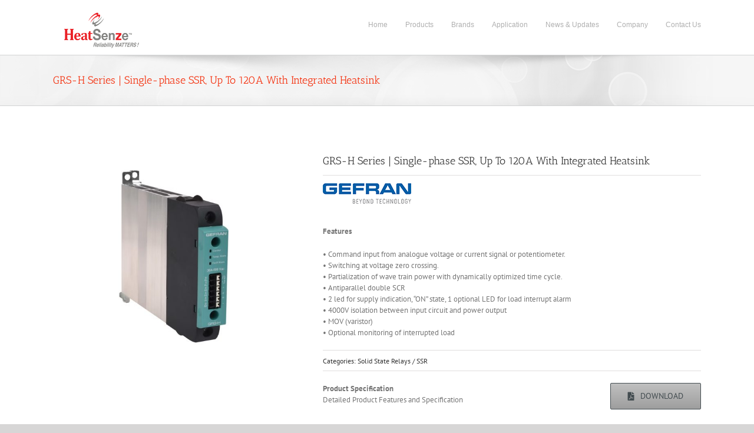

--- FILE ---
content_type: text/html; charset=UTF-8
request_url: https://heatsenze.com/product/gefran-grs-h-series/
body_size: 124869
content:
<!DOCTYPE html>
<html class="avada-html-layout-wide avada-html-header-position-top avada-is-100-percent-template" lang="en-US" prefix="og: http://ogp.me/ns# fb: http://ogp.me/ns/fb#">
<head>
	<meta http-equiv="X-UA-Compatible" content="IE=edge" />
	<meta http-equiv="Content-Type" content="text/html; charset=utf-8"/>
	<meta name="viewport" content="width=device-width, initial-scale=1" />
	<title>GRS-H Series | Single-phase SSR, Up To 120A With Integrated Heatsink &#8211; Heatsenze</title>
<link href="https://fonts.googleapis.com/css?family=Lato:100,100i,200,200i,300,300i,400,400i,500,500i,600,600i,700,700i,800,800i,900,900i%7COpen+Sans:100,100i,200,200i,300,300i,400,400i,500,500i,600,600i,700,700i,800,800i,900,900i%7CIndie+Flower:100,100i,200,200i,300,300i,400,400i,500,500i,600,600i,700,700i,800,800i,900,900i%7COswald:100,100i,200,200i,300,300i,400,400i,500,500i,600,600i,700,700i,800,800i,900,900i" rel="stylesheet"><meta name='robots' content='max-image-preview:large' />
	<style>img:is([sizes="auto" i], [sizes^="auto," i]) { contain-intrinsic-size: 3000px 1500px }</style>
	<link rel="alternate" type="application/rss+xml" title="Heatsenze &raquo; Feed" href="https://heatsenze.com/feed/" />
<link rel="alternate" type="application/rss+xml" title="Heatsenze &raquo; Comments Feed" href="https://heatsenze.com/comments/feed/" />
					<link rel="shortcut icon" href="https://heatsenze.com/wp-content/uploads/2021/02/acez.png" type="image/x-icon" />
		
		
		
									<meta name="description" content="Continuous and precise control of electrical resistors for industrial heating applications requires reliable, compact, fast with integrated diagnostic Solid State relays. The GRS series of Solid State Relay with current ratings from 15 to 120 Amperes, voltages up to 660Vac, zero crossing switching (ZC) and ultra compact sizes is the ideal device for this type"/>
				
		<meta property="og:locale" content="en_US"/>
		<meta property="og:type" content="article"/>
		<meta property="og:site_name" content="Heatsenze"/>
		<meta property="og:title" content="  GRS-H Series | Single-phase SSR, Up To 120A With Integrated Heatsink"/>
				<meta property="og:description" content="Continuous and precise control of electrical resistors for industrial heating applications requires reliable, compact, fast with integrated diagnostic Solid State relays. The GRS series of Solid State Relay with current ratings from 15 to 120 Amperes, voltages up to 660Vac, zero crossing switching (ZC) and ultra compact sizes is the ideal device for this type"/>
				<meta property="og:url" content="https://heatsenze.com/product/gefran-grs-h-series/"/>
													<meta property="article:modified_time" content="2025-01-27T02:58:09+08:00"/>
											<meta property="og:image" content="https://heatsenze.com/wp-content/uploads/2023/09/GFR-GRS-H.jpg"/>
		<meta property="og:image:width" content="1250"/>
		<meta property="og:image:height" content="1050"/>
		<meta property="og:image:type" content="image/jpeg"/>
				<script type="text/javascript">
/* <![CDATA[ */
window._wpemojiSettings = {"baseUrl":"https:\/\/s.w.org\/images\/core\/emoji\/16.0.1\/72x72\/","ext":".png","svgUrl":"https:\/\/s.w.org\/images\/core\/emoji\/16.0.1\/svg\/","svgExt":".svg","source":{"concatemoji":"https:\/\/heatsenze.com\/wp-includes\/js\/wp-emoji-release.min.js?ver=6.8.3"}};
/*! This file is auto-generated */
!function(s,n){var o,i,e;function c(e){try{var t={supportTests:e,timestamp:(new Date).valueOf()};sessionStorage.setItem(o,JSON.stringify(t))}catch(e){}}function p(e,t,n){e.clearRect(0,0,e.canvas.width,e.canvas.height),e.fillText(t,0,0);var t=new Uint32Array(e.getImageData(0,0,e.canvas.width,e.canvas.height).data),a=(e.clearRect(0,0,e.canvas.width,e.canvas.height),e.fillText(n,0,0),new Uint32Array(e.getImageData(0,0,e.canvas.width,e.canvas.height).data));return t.every(function(e,t){return e===a[t]})}function u(e,t){e.clearRect(0,0,e.canvas.width,e.canvas.height),e.fillText(t,0,0);for(var n=e.getImageData(16,16,1,1),a=0;a<n.data.length;a++)if(0!==n.data[a])return!1;return!0}function f(e,t,n,a){switch(t){case"flag":return n(e,"\ud83c\udff3\ufe0f\u200d\u26a7\ufe0f","\ud83c\udff3\ufe0f\u200b\u26a7\ufe0f")?!1:!n(e,"\ud83c\udde8\ud83c\uddf6","\ud83c\udde8\u200b\ud83c\uddf6")&&!n(e,"\ud83c\udff4\udb40\udc67\udb40\udc62\udb40\udc65\udb40\udc6e\udb40\udc67\udb40\udc7f","\ud83c\udff4\u200b\udb40\udc67\u200b\udb40\udc62\u200b\udb40\udc65\u200b\udb40\udc6e\u200b\udb40\udc67\u200b\udb40\udc7f");case"emoji":return!a(e,"\ud83e\udedf")}return!1}function g(e,t,n,a){var r="undefined"!=typeof WorkerGlobalScope&&self instanceof WorkerGlobalScope?new OffscreenCanvas(300,150):s.createElement("canvas"),o=r.getContext("2d",{willReadFrequently:!0}),i=(o.textBaseline="top",o.font="600 32px Arial",{});return e.forEach(function(e){i[e]=t(o,e,n,a)}),i}function t(e){var t=s.createElement("script");t.src=e,t.defer=!0,s.head.appendChild(t)}"undefined"!=typeof Promise&&(o="wpEmojiSettingsSupports",i=["flag","emoji"],n.supports={everything:!0,everythingExceptFlag:!0},e=new Promise(function(e){s.addEventListener("DOMContentLoaded",e,{once:!0})}),new Promise(function(t){var n=function(){try{var e=JSON.parse(sessionStorage.getItem(o));if("object"==typeof e&&"number"==typeof e.timestamp&&(new Date).valueOf()<e.timestamp+604800&&"object"==typeof e.supportTests)return e.supportTests}catch(e){}return null}();if(!n){if("undefined"!=typeof Worker&&"undefined"!=typeof OffscreenCanvas&&"undefined"!=typeof URL&&URL.createObjectURL&&"undefined"!=typeof Blob)try{var e="postMessage("+g.toString()+"("+[JSON.stringify(i),f.toString(),p.toString(),u.toString()].join(",")+"));",a=new Blob([e],{type:"text/javascript"}),r=new Worker(URL.createObjectURL(a),{name:"wpTestEmojiSupports"});return void(r.onmessage=function(e){c(n=e.data),r.terminate(),t(n)})}catch(e){}c(n=g(i,f,p,u))}t(n)}).then(function(e){for(var t in e)n.supports[t]=e[t],n.supports.everything=n.supports.everything&&n.supports[t],"flag"!==t&&(n.supports.everythingExceptFlag=n.supports.everythingExceptFlag&&n.supports[t]);n.supports.everythingExceptFlag=n.supports.everythingExceptFlag&&!n.supports.flag,n.DOMReady=!1,n.readyCallback=function(){n.DOMReady=!0}}).then(function(){return e}).then(function(){var e;n.supports.everything||(n.readyCallback(),(e=n.source||{}).concatemoji?t(e.concatemoji):e.wpemoji&&e.twemoji&&(t(e.twemoji),t(e.wpemoji)))}))}((window,document),window._wpemojiSettings);
/* ]]> */
</script>
<link rel='stylesheet' id='layerslider-css' href='https://heatsenze.com/wp-content/plugins/LayerSlider/assets/static/layerslider/css/layerslider.css?ver=7.14.1' type='text/css' media='all' />
<style id='wp-emoji-styles-inline-css' type='text/css'>

	img.wp-smiley, img.emoji {
		display: inline !important;
		border: none !important;
		box-shadow: none !important;
		height: 1em !important;
		width: 1em !important;
		margin: 0 0.07em !important;
		vertical-align: -0.1em !important;
		background: none !important;
		padding: 0 !important;
	}
</style>
<link rel='stylesheet' id='photoswipe-css' href='https://heatsenze.com/wp-content/plugins/woocommerce/assets/css/photoswipe/photoswipe.min.css?ver=10.4.3' type='text/css' media='all' />
<link rel='stylesheet' id='photoswipe-default-skin-css' href='https://heatsenze.com/wp-content/plugins/woocommerce/assets/css/photoswipe/default-skin/default-skin.min.css?ver=10.4.3' type='text/css' media='all' />
<style id='woocommerce-inline-inline-css' type='text/css'>
.woocommerce form .form-row .required { visibility: visible; }
</style>
<link rel='stylesheet' id='pwb-styles-frontend-css' href='https://heatsenze.com/wp-content/plugins/perfect-woocommerce-brands/build/frontend/css/style.css?ver=3.6.8' type='text/css' media='all' />
<link rel='stylesheet' id='fusion-dynamic-css-css' href='https://heatsenze.com/wp-content/uploads/fusion-styles/37b4cc8afd6c25081cbf47cfddce0db3.min.css?ver=3.11.14' type='text/css' media='all' />
<script type="text/javascript" src="https://heatsenze.com/wp-includes/js/jquery/jquery.min.js?ver=3.7.1" id="jquery-core-js"></script>
<script type="text/javascript" src="https://heatsenze.com/wp-includes/js/jquery/jquery-migrate.min.js?ver=3.4.1" id="jquery-migrate-js"></script>
<script type="text/javascript" id="layerslider-utils-js-extra">
/* <![CDATA[ */
var LS_Meta = {"v":"7.14.1","fixGSAP":"1"};
/* ]]> */
</script>
<script type="text/javascript" src="https://heatsenze.com/wp-content/plugins/LayerSlider/assets/static/layerslider/js/layerslider.utils.js?ver=7.14.1" id="layerslider-utils-js"></script>
<script type="text/javascript" src="https://heatsenze.com/wp-content/plugins/LayerSlider/assets/static/layerslider/js/layerslider.kreaturamedia.jquery.js?ver=7.14.1" id="layerslider-js"></script>
<script type="text/javascript" src="https://heatsenze.com/wp-content/plugins/LayerSlider/assets/static/layerslider/js/layerslider.transitions.js?ver=7.14.1" id="layerslider-transitions-js"></script>
<script type="text/javascript" src="https://heatsenze.com/wp-content/plugins/woocommerce/assets/js/jquery-blockui/jquery.blockUI.min.js?ver=2.7.0-wc.10.4.3" id="wc-jquery-blockui-js" defer="defer" data-wp-strategy="defer"></script>
<script type="text/javascript" id="wc-add-to-cart-js-extra">
/* <![CDATA[ */
var wc_add_to_cart_params = {"ajax_url":"\/wp-admin\/admin-ajax.php","wc_ajax_url":"\/?wc-ajax=%%endpoint%%","i18n_view_cart":"View cart","cart_url":"https:\/\/heatsenze.com\/cart\/","is_cart":"","cart_redirect_after_add":"no"};
/* ]]> */
</script>
<script type="text/javascript" src="https://heatsenze.com/wp-content/plugins/woocommerce/assets/js/frontend/add-to-cart.min.js?ver=10.4.3" id="wc-add-to-cart-js" defer="defer" data-wp-strategy="defer"></script>
<script type="text/javascript" src="https://heatsenze.com/wp-content/plugins/woocommerce/assets/js/zoom/jquery.zoom.min.js?ver=1.7.21-wc.10.4.3" id="wc-zoom-js" defer="defer" data-wp-strategy="defer"></script>
<script type="text/javascript" src="https://heatsenze.com/wp-content/plugins/woocommerce/assets/js/flexslider/jquery.flexslider.min.js?ver=2.7.2-wc.10.4.3" id="wc-flexslider-js" defer="defer" data-wp-strategy="defer"></script>
<script type="text/javascript" src="https://heatsenze.com/wp-content/plugins/woocommerce/assets/js/photoswipe/photoswipe.min.js?ver=4.1.1-wc.10.4.3" id="wc-photoswipe-js" defer="defer" data-wp-strategy="defer"></script>
<script type="text/javascript" src="https://heatsenze.com/wp-content/plugins/woocommerce/assets/js/photoswipe/photoswipe-ui-default.min.js?ver=4.1.1-wc.10.4.3" id="wc-photoswipe-ui-default-js" defer="defer" data-wp-strategy="defer"></script>
<script type="text/javascript" id="wc-single-product-js-extra">
/* <![CDATA[ */
var wc_single_product_params = {"i18n_required_rating_text":"Please select a rating","i18n_rating_options":["1 of 5 stars","2 of 5 stars","3 of 5 stars","4 of 5 stars","5 of 5 stars"],"i18n_product_gallery_trigger_text":"View full-screen image gallery","review_rating_required":"yes","flexslider":{"rtl":false,"animation":"slide","smoothHeight":true,"directionNav":true,"controlNav":"thumbnails","slideshow":false,"animationSpeed":500,"animationLoop":false,"allowOneSlide":false,"prevText":"<i class=\"awb-icon-angle-left\"><\/i>","nextText":"<i class=\"awb-icon-angle-right\"><\/i>"},"zoom_enabled":"1","zoom_options":[],"photoswipe_enabled":"1","photoswipe_options":{"shareEl":false,"closeOnScroll":false,"history":false,"hideAnimationDuration":0,"showAnimationDuration":0},"flexslider_enabled":"1"};
/* ]]> */
</script>
<script type="text/javascript" src="https://heatsenze.com/wp-content/plugins/woocommerce/assets/js/frontend/single-product.min.js?ver=10.4.3" id="wc-single-product-js" defer="defer" data-wp-strategy="defer"></script>
<script type="text/javascript" src="https://heatsenze.com/wp-content/plugins/woocommerce/assets/js/js-cookie/js.cookie.min.js?ver=2.1.4-wc.10.4.3" id="wc-js-cookie-js" defer="defer" data-wp-strategy="defer"></script>
<script type="text/javascript" id="woocommerce-js-extra">
/* <![CDATA[ */
var woocommerce_params = {"ajax_url":"\/wp-admin\/admin-ajax.php","wc_ajax_url":"\/?wc-ajax=%%endpoint%%","i18n_password_show":"Show password","i18n_password_hide":"Hide password"};
/* ]]> */
</script>
<script type="text/javascript" src="https://heatsenze.com/wp-content/plugins/woocommerce/assets/js/frontend/woocommerce.min.js?ver=10.4.3" id="woocommerce-js" defer="defer" data-wp-strategy="defer"></script>
<meta name="generator" content="Powered by LayerSlider 7.14.1 - Build Heros, Sliders, and Popups. Create Animations and Beautiful, Rich Web Content as Easy as Never Before on WordPress." />
<!-- LayerSlider updates and docs at: https://layerslider.com -->
<link rel="https://api.w.org/" href="https://heatsenze.com/wp-json/" /><link rel="alternate" title="JSON" type="application/json" href="https://heatsenze.com/wp-json/wp/v2/product/7683" /><link rel="EditURI" type="application/rsd+xml" title="RSD" href="https://heatsenze.com/xmlrpc.php?rsd" />
<meta name="generator" content="WordPress 6.8.3" />
<meta name="generator" content="WooCommerce 10.4.3" />
<link rel="canonical" href="https://heatsenze.com/product/gefran-grs-h-series/" />
<link rel='shortlink' href='https://heatsenze.com/?p=7683' />
<link rel="alternate" title="oEmbed (JSON)" type="application/json+oembed" href="https://heatsenze.com/wp-json/oembed/1.0/embed?url=https%3A%2F%2Fheatsenze.com%2Fproduct%2Fgefran-grs-h-series%2F" />
<link rel="alternate" title="oEmbed (XML)" type="text/xml+oembed" href="https://heatsenze.com/wp-json/oembed/1.0/embed?url=https%3A%2F%2Fheatsenze.com%2Fproduct%2Fgefran-grs-h-series%2F&#038;format=xml" />
<script async src="https://www.googletagmanager.com/gtag/js?id=UA-110882393-1" type="text/javascript"></script><script type="text/javascript">window.dataLayer = window.dataLayer || [];function gtag(){dataLayer.push(arguments);}gtag('js', new Date());<!-- Global site tag (gtag.js) - Google Analytics -->


  window.dataLayer = window.dataLayer || [];
  function gtag(){dataLayer.push(arguments);}
  gtag('js', new Date());

  gtag('config', 'UA-110882393-1');
</script><style type="text/css" id="css-fb-visibility">@media screen and (max-width: 640px){.fusion-no-small-visibility{display:none !important;}body .sm-text-align-center{text-align:center !important;}body .sm-text-align-left{text-align:left !important;}body .sm-text-align-right{text-align:right !important;}body .sm-flex-align-center{justify-content:center !important;}body .sm-flex-align-flex-start{justify-content:flex-start !important;}body .sm-flex-align-flex-end{justify-content:flex-end !important;}body .sm-mx-auto{margin-left:auto !important;margin-right:auto !important;}body .sm-ml-auto{margin-left:auto !important;}body .sm-mr-auto{margin-right:auto !important;}body .fusion-absolute-position-small{position:absolute;top:auto;width:100%;}.awb-sticky.awb-sticky-small{ position: sticky; top: var(--awb-sticky-offset,0); }}@media screen and (min-width: 641px) and (max-width: 1024px){.fusion-no-medium-visibility{display:none !important;}body .md-text-align-center{text-align:center !important;}body .md-text-align-left{text-align:left !important;}body .md-text-align-right{text-align:right !important;}body .md-flex-align-center{justify-content:center !important;}body .md-flex-align-flex-start{justify-content:flex-start !important;}body .md-flex-align-flex-end{justify-content:flex-end !important;}body .md-mx-auto{margin-left:auto !important;margin-right:auto !important;}body .md-ml-auto{margin-left:auto !important;}body .md-mr-auto{margin-right:auto !important;}body .fusion-absolute-position-medium{position:absolute;top:auto;width:100%;}.awb-sticky.awb-sticky-medium{ position: sticky; top: var(--awb-sticky-offset,0); }}@media screen and (min-width: 1025px){.fusion-no-large-visibility{display:none !important;}body .lg-text-align-center{text-align:center !important;}body .lg-text-align-left{text-align:left !important;}body .lg-text-align-right{text-align:right !important;}body .lg-flex-align-center{justify-content:center !important;}body .lg-flex-align-flex-start{justify-content:flex-start !important;}body .lg-flex-align-flex-end{justify-content:flex-end !important;}body .lg-mx-auto{margin-left:auto !important;margin-right:auto !important;}body .lg-ml-auto{margin-left:auto !important;}body .lg-mr-auto{margin-right:auto !important;}body .fusion-absolute-position-large{position:absolute;top:auto;width:100%;}.awb-sticky.awb-sticky-large{ position: sticky; top: var(--awb-sticky-offset,0); }}</style>	<noscript><style>.woocommerce-product-gallery{ opacity: 1 !important; }</style></noscript>
	<style type="text/css">.recentcomments a{display:inline !important;padding:0 !important;margin:0 !important;}</style><meta name="generator" content="Powered by Slider Revolution 6.7.29 - responsive, Mobile-Friendly Slider Plugin for WordPress with comfortable drag and drop interface." />
<script>function setREVStartSize(e){
			//window.requestAnimationFrame(function() {
				window.RSIW = window.RSIW===undefined ? window.innerWidth : window.RSIW;
				window.RSIH = window.RSIH===undefined ? window.innerHeight : window.RSIH;
				try {
					var pw = document.getElementById(e.c).parentNode.offsetWidth,
						newh;
					pw = pw===0 || isNaN(pw) || (e.l=="fullwidth" || e.layout=="fullwidth") ? window.RSIW : pw;
					e.tabw = e.tabw===undefined ? 0 : parseInt(e.tabw);
					e.thumbw = e.thumbw===undefined ? 0 : parseInt(e.thumbw);
					e.tabh = e.tabh===undefined ? 0 : parseInt(e.tabh);
					e.thumbh = e.thumbh===undefined ? 0 : parseInt(e.thumbh);
					e.tabhide = e.tabhide===undefined ? 0 : parseInt(e.tabhide);
					e.thumbhide = e.thumbhide===undefined ? 0 : parseInt(e.thumbhide);
					e.mh = e.mh===undefined || e.mh=="" || e.mh==="auto" ? 0 : parseInt(e.mh,0);
					if(e.layout==="fullscreen" || e.l==="fullscreen")
						newh = Math.max(e.mh,window.RSIH);
					else{
						e.gw = Array.isArray(e.gw) ? e.gw : [e.gw];
						for (var i in e.rl) if (e.gw[i]===undefined || e.gw[i]===0) e.gw[i] = e.gw[i-1];
						e.gh = e.el===undefined || e.el==="" || (Array.isArray(e.el) && e.el.length==0)? e.gh : e.el;
						e.gh = Array.isArray(e.gh) ? e.gh : [e.gh];
						for (var i in e.rl) if (e.gh[i]===undefined || e.gh[i]===0) e.gh[i] = e.gh[i-1];
											
						var nl = new Array(e.rl.length),
							ix = 0,
							sl;
						e.tabw = e.tabhide>=pw ? 0 : e.tabw;
						e.thumbw = e.thumbhide>=pw ? 0 : e.thumbw;
						e.tabh = e.tabhide>=pw ? 0 : e.tabh;
						e.thumbh = e.thumbhide>=pw ? 0 : e.thumbh;
						for (var i in e.rl) nl[i] = e.rl[i]<window.RSIW ? 0 : e.rl[i];
						sl = nl[0];
						for (var i in nl) if (sl>nl[i] && nl[i]>0) { sl = nl[i]; ix=i;}
						var m = pw>(e.gw[ix]+e.tabw+e.thumbw) ? 1 : (pw-(e.tabw+e.thumbw)) / (e.gw[ix]);
						newh =  (e.gh[ix] * m) + (e.tabh + e.thumbh);
					}
					var el = document.getElementById(e.c);
					if (el!==null && el) el.style.height = newh+"px";
					el = document.getElementById(e.c+"_wrapper");
					if (el!==null && el) {
						el.style.height = newh+"px";
						el.style.display = "block";
					}
				} catch(e){
					console.log("Failure at Presize of Slider:" + e)
				}
			//});
		  };</script>
		<style type="text/css" id="wp-custom-css">
			.wcpoa_attachment {
	clear: none;
}

.woocommerce-tabs .panel {
	padding: 10px 40px;
	border:0;
}

.wcpoa_attachment_desc {
	max-width: 80.5%;
	margin-top: -35px;
}

.fusion-breadcrumbs span {
	display:none;
}

.breadcrumb-leaf {
	display:block !important;
}

/* Hide header - cart */

.site-header-cart {
    display: none;
}

/*some gap for megamenu bottom*/
.fusion-megamenu {
    margin-bottom: 30px!important;
}

/*Font size for title menu*/
.fusion-megamenu-title a {
    font-size: 15px;
	font-weight:600;
}

/*Hide 3 submenu under recorders*/
.sub1{
	display:none!important;
}		</style>
				<script type="text/javascript">
			var doc = document.documentElement;
			doc.setAttribute( 'data-useragent', navigator.userAgent );
		</script>
		
	<script>
    jQuery(document).on('click', 'a.wcpoa_attachmentbtn', function(e){ 
    e.preventDefault(); 
    var url = jQuery(this).attr('href'); 
    window.open(url, '_blank');
});
</script></head>

<body class="wp-singular product-template-default single single-product postid-7683 wp-theme-Avada theme-Avada woocommerce woocommerce-page woocommerce-no-js fusion-image-hovers fusion-pagination-sizing fusion-button_type-flat fusion-button_span-no fusion-button_gradient-linear avada-image-rollover-circle-yes avada-image-rollover-yes avada-image-rollover-direction-left fusion-has-button-gradient fusion-body ltr no-tablet-sticky-header no-mobile-sticky-header no-mobile-slidingbar no-mobile-totop avada-has-rev-slider-styles fusion-disable-outline fusion-sub-menu-fade mobile-logo-pos-left layout-wide-mode avada-has-boxed-modal-shadow- layout-scroll-offset-full avada-has-zero-margin-offset-top fusion-top-header menu-text-align-center fusion-woo-product-design-classic fusion-woo-shop-page-columns-4 fusion-woo-related-columns-4 fusion-woo-archive-page-columns-3 avada-has-woo-gallery-disabled woo-sale-badge-circle woo-outofstock-badge-top_bar mobile-menu-design-modern fusion-show-pagination-text fusion-header-layout-v1 avada-responsive avada-footer-fx-none avada-menu-highlight-style-textcolor fusion-search-form-classic fusion-main-menu-search-overlay fusion-avatar-square avada-dropdown-styles avada-blog-layout-large avada-blog-archive-layout-large avada-header-shadow-no avada-menu-icon-position-left avada-has-megamenu-shadow avada-has-mobile-menu-search avada-has-breadcrumb-mobile-hidden avada-has-titlebar-bar_and_content avada-has-pagination-width_height avada-flyout-menu-direction-fade avada-ec-views-v1" data-awb-post-id="7683">
		<a class="skip-link screen-reader-text" href="#content">Skip to content</a>

	<div id="boxed-wrapper">
		
		<div id="wrapper" class="fusion-wrapper">
			<div id="home" style="position:relative;top:-1px;"></div>
							
					
			<header class="fusion-header-wrapper">
				<div class="fusion-header-v1 fusion-logo-alignment fusion-logo-left fusion-sticky-menu- fusion-sticky-logo- fusion-mobile-logo-  fusion-mobile-menu-design-modern">
					<div class="fusion-header-sticky-height"></div>
<div class="fusion-header">
	<div class="fusion-row">
					<div class="fusion-logo" data-margin-top="20px" data-margin-bottom="10px" data-margin-left="0px" data-margin-right="0px">
			<a class="fusion-logo-link"  href="https://heatsenze.com/" >

						<!-- standard logo -->
			<img src="https://heatsenze.com/wp-content/uploads/2022/03/Untitled-design-6.png" srcset="https://heatsenze.com/wp-content/uploads/2022/03/Untitled-design-6.png 1x" width="650" height="250" alt="Heatsenze Logo" data-retina_logo_url="" class="fusion-standard-logo" />

			
					</a>
		</div>		<nav class="fusion-main-menu" aria-label="Main Menu"><div class="fusion-overlay-search">		<form role="search" class="searchform fusion-search-form  fusion-search-form-classic" method="get" action="https://heatsenze.com/">
			<div class="fusion-search-form-content">

				
				<div class="fusion-search-field search-field">
					<label><span class="screen-reader-text">Search for:</span>
													<input type="search" value="" name="s" class="s" placeholder="Search..." required aria-required="true" aria-label="Search..."/>
											</label>
				</div>
				<div class="fusion-search-button search-button">
					<input type="submit" class="fusion-search-submit searchsubmit" aria-label="Search" value="&#xf002;" />
									</div>

				
			</div>


			
		</form>
		<div class="fusion-search-spacer"></div><a href="#" role="button" aria-label="Close Search" class="fusion-close-search"></a></div><ul id="menu-gyma-main-menu" class="fusion-menu"><li  id="menu-item-2140"  class="menu-item menu-item-type-post_type menu-item-object-page menu-item-home menu-item-2140"  data-item-id="2140"><a  href="https://heatsenze.com/" class="fusion-textcolor-highlight"><span class="menu-text">Home</span></a></li><li  id="menu-item-2075"  class="nav-gyma-products menu-item menu-item-type-custom menu-item-object-custom menu-item-has-children menu-item-2075 fusion-megamenu-menu "  data-classes="nav-gyma-products" data-item-id="2075"><a  href="/products" class="fusion-textcolor-highlight"><span class="menu-text">Products</span></a><div class="fusion-megamenu-wrapper fusion-columns-5 columns-per-row-5 columns-15 col-span-12 fusion-megamenu-fullwidth"><div class="row"><div class="fusion-megamenu-holder" style="width:100vw;" data-width="100vw"><ul class="fusion-megamenu fusion-megamenu-border fusion-megamenu-sitewidth" style="margin: 0 auto;width: 100%;max-width: 1100px;"><li  id="menu-item-7082"  class="menu-item menu-item-type-taxonomy menu-item-object-product_cat menu-item-has-children menu-item-7082 fusion-megamenu-submenu menu-item-has-link fusion-megamenu-columns-5 col-lg-2 col-md-2 col-sm-2" ><div class='fusion-megamenu-title'><a class="awb-justify-title" href="https://heatsenze.com/products/temperature-sensors-related/">Temperature Sensors &amp; Related</a></div><ul class="sub-menu"><li  id="menu-item-7083"  class="menu-item menu-item-type-taxonomy menu-item-object-product_cat menu-item-7083" ><a  href="https://heatsenze.com/products/temperature-sensors-related/industrial-sensors/" class="fusion-textcolor-highlight"><span><span class="fusion-megamenu-bullet"></span>Industrial Sensors</span></a></li><li  id="menu-item-7084"  class="menu-item menu-item-type-taxonomy menu-item-object-product_cat menu-item-7084" ><a  href="https://heatsenze.com/products/temperature-sensors-related/food-pharmaceutical-sensors/" class="fusion-textcolor-highlight"><span><span class="fusion-megamenu-bullet"></span>Food &amp; Pharmaceutical Sensors</span></a></li><li  id="menu-item-7085"  class="menu-item menu-item-type-taxonomy menu-item-object-product_cat menu-item-7085" ><a  href="https://heatsenze.com/products/temperature-sensors-related/high-temperature-sensors/" class="fusion-textcolor-highlight"><span><span class="fusion-megamenu-bullet"></span>High Temperature Sensors</span></a></li><li  id="menu-item-7086"  class="menu-item menu-item-type-taxonomy menu-item-object-product_cat menu-item-7086" ><a  href="https://heatsenze.com/products/temperature-sensors-related/tube-skin-sensors/" class="fusion-textcolor-highlight"><span><span class="fusion-megamenu-bullet"></span>Tube Skin Sensors</span></a></li><li  id="menu-item-7087"  class="menu-item menu-item-type-taxonomy menu-item-object-product_cat menu-item-7087" ><a  href="https://heatsenze.com/products/temperature-sensors-related/special-purpose-sensors/" class="fusion-textcolor-highlight"><span><span class="fusion-megamenu-bullet"></span>Special Purpose Sensors</span></a></li><li  id="menu-item-7088"  class="menu-item menu-item-type-taxonomy menu-item-object-product_cat menu-item-7088" ><a  href="https://heatsenze.com/products/temperature-sensors-related/handheld-probes/" class="fusion-textcolor-highlight"><span><span class="fusion-megamenu-bullet"></span>Handheld Probes</span></a></li><li  id="menu-item-7089"  class="menu-item menu-item-type-taxonomy menu-item-object-product_cat menu-item-7089" ><a  href="https://heatsenze.com/products/temperature-sensors-related/field-programmable-hart-transmitter/" class="fusion-textcolor-highlight"><span><span class="fusion-megamenu-bullet"></span>Field Programmable / HART Transmitter</span></a></li><li  id="menu-item-7090"  class="menu-item menu-item-type-taxonomy menu-item-object-product_cat menu-item-7090" ><a  href="https://heatsenze.com/products/temperature-sensors-related/customised-probes/" class="fusion-textcolor-highlight"><span><span class="fusion-megamenu-bullet"></span>Customised Probes</span></a></li><li  id="menu-item-7091"  class="menu-item menu-item-type-taxonomy menu-item-object-product_cat menu-item-7091" ><a  href="https://heatsenze.com/products/temperature-sensors-related/thermocouple-wires/" class="fusion-textcolor-highlight"><span><span class="fusion-megamenu-bullet"></span>Thermocouple Wires</span></a></li><li  id="menu-item-7092"  class="menu-item menu-item-type-taxonomy menu-item-object-product_cat menu-item-7092" ><a  href="https://heatsenze.com/products/temperature-sensors-related/rtd-wires/" class="fusion-textcolor-highlight"><span><span class="fusion-megamenu-bullet"></span>RTD Wires</span></a></li><li  id="menu-item-7289"  class="menu-item menu-item-type-taxonomy menu-item-object-product_cat menu-item-7289" ><a  href="https://heatsenze.com/products/temperature-sensors-related/connectors/" class="fusion-textcolor-highlight"><span><span class="fusion-megamenu-bullet"></span>Connectors</span></a></li><li  id="menu-item-7290"  class="menu-item menu-item-type-taxonomy menu-item-object-product_cat menu-item-7290" ><a  href="https://heatsenze.com/products/temperature-sensors-related/accessories/" class="fusion-textcolor-highlight"><span><span class="fusion-megamenu-bullet"></span>Accessories</span></a></li><li  id="menu-item-7291"  class="menu-item menu-item-type-taxonomy menu-item-object-product_cat menu-item-7291" ><a  href="https://heatsenze.com/products/temperature-sensors-related/field-smart-sensors/" class="fusion-textcolor-highlight"><span><span class="fusion-megamenu-bullet"></span>Field SMART Sensors</span></a></li><li  id="menu-item-7292"  class="menu-item menu-item-type-taxonomy menu-item-object-product_cat menu-item-7292" ><a  href="https://heatsenze.com/products/temperature-sensors-related/digital-gauge/" class="fusion-textcolor-highlight"><span><span class="fusion-megamenu-bullet"></span>Digital Gauge</span></a></li><li  id="menu-item-7293"  class="menu-item menu-item-type-taxonomy menu-item-object-product_cat menu-item-7293" ><a  href="https://heatsenze.com/products/temperature-sensors-related/wireless/" class="fusion-textcolor-highlight"><span><span class="fusion-megamenu-bullet"></span>Wireless</span></a></li></ul></li><li  id="menu-item-6987"  class="menu-item menu-item-type-taxonomy menu-item-object-product_cat menu-item-has-children menu-item-6987 fusion-megamenu-submenu menu-item-has-link fusion-megamenu-columns-5 col-lg-2 col-md-2 col-sm-2" ><div class='fusion-megamenu-title'><a class="awb-justify-title" href="https://heatsenze.com/products/thermowells/">Thermowells</a></div><ul class="sub-menu"><li  id="menu-item-6989"  class="menu-item menu-item-type-taxonomy menu-item-object-product_cat menu-item-6989" ><a  href="https://heatsenze.com/products/thermowells/threaded-thermowells/" class="fusion-textcolor-highlight"><span><span class="fusion-megamenu-bullet"></span>Threaded Thermowells</span></a></li><li  id="menu-item-6993"  class="menu-item menu-item-type-taxonomy menu-item-object-product_cat menu-item-6993" ><a  href="https://heatsenze.com/products/thermowells/flange-thermowells/" class="fusion-textcolor-highlight"><span><span class="fusion-megamenu-bullet"></span>Flange Thermowells</span></a></li><li  id="menu-item-6994"  class="menu-item menu-item-type-taxonomy menu-item-object-product_cat menu-item-6994" ><a  href="https://heatsenze.com/products/thermowells/sanitary-thermowells/" class="fusion-textcolor-highlight"><span><span class="fusion-megamenu-bullet"></span>Sanitary Thermowells</span></a></li><li  id="menu-item-6988"  class="menu-item menu-item-type-taxonomy menu-item-object-product_cat menu-item-6988" ><a  href="https://heatsenze.com/products/thermowells/socket-weld-thermowells/" class="fusion-textcolor-highlight"><span><span class="fusion-megamenu-bullet"></span>Socket Weld Thermowells</span></a></li><li  id="menu-item-6990"  class="menu-item menu-item-type-taxonomy menu-item-object-product_cat menu-item-6990" ><a  href="https://heatsenze.com/products/thermowells/van-stone-thermowells/" class="fusion-textcolor-highlight"><span><span class="fusion-megamenu-bullet"></span>Van Stone Thermowells</span></a></li><li  id="menu-item-6991"  class="menu-item menu-item-type-taxonomy menu-item-object-product_cat menu-item-6991" ><a  href="https://heatsenze.com/products/thermowells/weld-in-thermowells/" class="fusion-textcolor-highlight"><span><span class="fusion-megamenu-bullet"></span>Weld-In Thermowells</span></a></li><li  id="menu-item-6995"  class="menu-item menu-item-type-taxonomy menu-item-object-product_cat menu-item-6995" ><a  href="https://heatsenze.com/products/thermowells/protection-wells/" class="fusion-textcolor-highlight"><span><span class="fusion-megamenu-bullet"></span>Protection Wells</span></a></li><li  id="menu-item-6996"  class="menu-item menu-item-type-taxonomy menu-item-object-product_cat menu-item-6996" ><a  href="https://heatsenze.com/products/thermowells/customised-wells/" class="fusion-textcolor-highlight"><span><span class="fusion-megamenu-bullet"></span>Customised Wells</span></a></li><li  id="menu-item-6992"  class="menu-item menu-item-type-taxonomy menu-item-object-product_cat menu-item-6992" ><a  href="https://heatsenze.com/products/thermowells/flange-size/" class="fusion-textcolor-highlight"><span><span class="fusion-megamenu-bullet"></span>Flange Size</span></a></li></ul></li><li  id="menu-item-6948"  class="menu-item menu-item-type-taxonomy menu-item-object-product_cat menu-item-has-children menu-item-6948 fusion-megamenu-submenu menu-item-has-link fusion-megamenu-columns-5 col-lg-2 col-md-2 col-sm-2" ><div class='fusion-megamenu-title'><a class="awb-justify-title" href="https://heatsenze.com/products/level-switches-sight-glass/">Level Switches &amp; Sight Glass</a></div><ul class="sub-menu"><li  id="menu-item-6953"  class="menu-item menu-item-type-taxonomy menu-item-object-product_cat menu-item-6953" ><a  href="https://heatsenze.com/products/level-switches-sight-glass/flush-mount-vertical-level-switch/" class="fusion-textcolor-highlight"><span><span class="fusion-megamenu-bullet"></span>Flush Mount / Vertical / Level Switch</span></a></li><li  id="menu-item-6955"  class="menu-item menu-item-type-taxonomy menu-item-object-product_cat menu-item-6955" ><a  href="https://heatsenze.com/products/level-switches-sight-glass/screw-mount-vertical-level-switch/" class="fusion-textcolor-highlight"><span><span class="fusion-megamenu-bullet"></span>Screw Mount / Vertical / Level Switch</span></a></li><li  id="menu-item-6952"  class="menu-item menu-item-type-taxonomy menu-item-object-product_cat menu-item-6952" ><a  href="https://heatsenze.com/products/level-switches-sight-glass/flange-mount-vertical-level-switch/" class="fusion-textcolor-highlight"><span><span class="fusion-megamenu-bullet"></span>Flange Mount / Vertical / Level Switch</span></a></li><li  id="menu-item-6950"  class="menu-item menu-item-type-taxonomy menu-item-object-product_cat menu-item-6950" ><a  href="https://heatsenze.com/products/level-switches-sight-glass/barrel-float-switch/" class="fusion-textcolor-highlight"><span><span class="fusion-megamenu-bullet"></span>Barrel Float Switch</span></a></li><li  id="menu-item-6949"  class="menu-item menu-item-type-taxonomy menu-item-object-product_cat menu-item-6949" ><a  href="https://heatsenze.com/products/level-switches-sight-glass/angled-single-float-level-switch/" class="fusion-textcolor-highlight"><span><span class="fusion-megamenu-bullet"></span>Angled / Single Float / Level Switch</span></a></li><li  id="menu-item-6956"  class="menu-item menu-item-type-taxonomy menu-item-object-product_cat menu-item-6956" ><a  href="https://heatsenze.com/products/level-switches-sight-glass/pp-pvdf-level-switch/" class="fusion-textcolor-highlight"><span><span class="fusion-megamenu-bullet"></span>PP / PVDF Level Switch</span></a></li><li  id="menu-item-6957"  class="menu-item menu-item-type-taxonomy menu-item-object-product_cat menu-item-6957" ><a  href="https://heatsenze.com/products/level-switches-sight-glass/side-mounted-level-switch/" class="fusion-textcolor-highlight"><span><span class="fusion-megamenu-bullet"></span>Side Mounted Level Switch</span></a></li><li  id="menu-item-6958"  class="menu-item menu-item-type-taxonomy menu-item-object-product_cat menu-item-6958" ><a  href="https://heatsenze.com/products/level-switches-sight-glass/probe-level-sensor-switch/" class="fusion-textcolor-highlight"><span><span class="fusion-megamenu-bullet"></span>Probe Level Sensor / Switch</span></a></li><li  id="menu-item-6954"  class="menu-item menu-item-type-taxonomy menu-item-object-product_cat menu-item-6954" ><a  href="https://heatsenze.com/products/level-switches-sight-glass/magnetostrictive-level-switch-transmitter/" class="fusion-textcolor-highlight"><span><span class="fusion-megamenu-bullet"></span>Magnetostrictive Level Switch / Transmitter</span></a></li><li  id="menu-item-6951"  class="menu-item menu-item-type-taxonomy menu-item-object-product_cat menu-item-6951" ><a  href="https://heatsenze.com/products/level-switches-sight-glass/by-pass-level-switch-indicator/" class="fusion-textcolor-highlight"><span><span class="fusion-megamenu-bullet"></span>By-Pass Level Switch / Indicator</span></a></li><li  id="menu-item-6959"  class="menu-item menu-item-type-taxonomy menu-item-object-product_cat menu-item-6959" ><a  href="https://heatsenze.com/products/level-switches-sight-glass/rotary-paddle-level-switch/" class="fusion-textcolor-highlight"><span><span class="fusion-megamenu-bullet"></span>Rotary Paddle Level Switch</span></a></li><li  id="menu-item-6960"  class="menu-item menu-item-type-taxonomy menu-item-object-product_cat menu-item-6960" ><a  href="https://heatsenze.com/products/level-switches-sight-glass/tuning-fork-level-switch/" class="fusion-textcolor-highlight"><span><span class="fusion-megamenu-bullet"></span>Tuning Fork Level Switch</span></a></li></ul></li><li  id="menu-item-6809"  class="menu-item menu-item-type-taxonomy menu-item-object-product_cat menu-item-has-children menu-item-6809 fusion-megamenu-submenu menu-item-has-link fusion-megamenu-columns-5 col-lg-2 col-md-2 col-sm-2" ><div class='fusion-megamenu-title'><a class="awb-justify-title" href="https://heatsenze.com/products/heaters-related/">Heaters &amp; Related</a></div><ul class="sub-menu"><li  id="menu-item-6799"  class="menu-item menu-item-type-taxonomy menu-item-object-product_cat menu-item-6799" ><a  href="https://heatsenze.com/products/heaters-related/cartridge-heaters/" class="fusion-textcolor-highlight"><span><span class="fusion-megamenu-bullet"></span>Cartridge Heaters</span></a></li><li  id="menu-item-6802"  class="menu-item menu-item-type-taxonomy menu-item-object-product_cat menu-item-6802" ><a  href="https://heatsenze.com/products/heaters-related/tubular-heaters/" class="fusion-textcolor-highlight"><span><span class="fusion-megamenu-bullet"></span>Tubular Heaters</span></a></li><li  id="menu-item-6800"  class="menu-item menu-item-type-taxonomy menu-item-object-product_cat menu-item-6800" ><a  href="https://heatsenze.com/products/heaters-related/immersion-heaters/" class="fusion-textcolor-highlight"><span><span class="fusion-megamenu-bullet"></span>Immersion Heaters</span></a></li><li  id="menu-item-6801"  class="menu-item menu-item-type-taxonomy menu-item-object-product_cat menu-item-6801" ><a  href="https://heatsenze.com/products/heaters-related/duct-heaters/" class="fusion-textcolor-highlight"><span><span class="fusion-megamenu-bullet"></span>Duct Heaters</span></a></li><li  id="menu-item-6803"  class="menu-item menu-item-type-taxonomy menu-item-object-product_cat menu-item-6803" ><a  href="https://heatsenze.com/products/heaters-related/open-coil-heaters/" class="fusion-textcolor-highlight"><span><span class="fusion-megamenu-bullet"></span>Open Coil Heaters</span></a></li><li  id="menu-item-6804"  class="menu-item menu-item-type-taxonomy menu-item-object-product_cat menu-item-6804" ><a  href="https://heatsenze.com/products/heaters-related/strip-heaters/" class="fusion-textcolor-highlight"><span><span class="fusion-megamenu-bullet"></span>Strip Heaters</span></a></li><li  id="menu-item-6805"  class="menu-item menu-item-type-taxonomy menu-item-object-product_cat menu-item-6805" ><a  href="https://heatsenze.com/products/heaters-related/plate-heaters/" class="fusion-textcolor-highlight"><span><span class="fusion-megamenu-bullet"></span>Plate Heaters</span></a></li><li  id="menu-item-6806"  class="menu-item menu-item-type-taxonomy menu-item-object-product_cat menu-item-6806" ><a  href="https://heatsenze.com/products/heaters-related/mi-heaters/" class="fusion-textcolor-highlight"><span><span class="fusion-megamenu-bullet"></span>MI Heaters</span></a></li><li  id="menu-item-6807"  class="menu-item menu-item-type-taxonomy menu-item-object-product_cat menu-item-6807" ><a  href="https://heatsenze.com/products/heaters-related/silicon-rubber-heaters/" class="fusion-textcolor-highlight"><span><span class="fusion-megamenu-bullet"></span>Silicon Rubber Heaters</span></a></li><li  id="menu-item-6810"  class="menu-item menu-item-type-taxonomy menu-item-object-product_cat menu-item-6810" ><a  href="https://heatsenze.com/products/heaters-related/panel-heaters/" class="fusion-textcolor-highlight"><span><span class="fusion-megamenu-bullet"></span>Panel Heaters</span></a></li><li  id="menu-item-6808"  class="menu-item menu-item-type-taxonomy menu-item-object-product_cat menu-item-6808" ><a  href="https://heatsenze.com/products/heaters-related/band-ceramic-heaters/" class="fusion-textcolor-highlight"><span><span class="fusion-megamenu-bullet"></span>Band &amp; Ceramic Heaters</span></a></li><li  id="menu-item-6901"  class="menu-item menu-item-type-taxonomy menu-item-object-product_cat menu-item-6901" ><a  href="https://heatsenze.com/products/heaters-related/infrared-heaters/" class="fusion-textcolor-highlight"><span><span class="fusion-megamenu-bullet"></span>Infrared Heaters</span></a></li><li  id="menu-item-6902"  class="menu-item menu-item-type-taxonomy menu-item-object-product_cat menu-item-6902" ><a  href="https://heatsenze.com/products/heaters-related/quartz-glass-heaters/" class="fusion-textcolor-highlight"><span><span class="fusion-megamenu-bullet"></span>Quartz Glass Heaters</span></a></li><li  id="menu-item-6903"  class="menu-item menu-item-type-taxonomy menu-item-object-product_cat menu-item-6903" ><a  href="https://heatsenze.com/products/heaters-related/thermostats/" class="fusion-textcolor-highlight"><span><span class="fusion-megamenu-bullet"></span>Thermostats</span></a></li><li  id="menu-item-7656"  class="menu-item menu-item-type-taxonomy menu-item-object-product_cat menu-item-7656" ><a  href="https://heatsenze.com/products/heaters-related/srl-heat-tracing-cables/" class="fusion-textcolor-highlight"><span><span class="fusion-megamenu-bullet"></span>SRL Heat Tracing Cables</span></a></li></ul></li><li  id="menu-item-6586"  class="menu-item menu-item-type-taxonomy menu-item-object-product_cat menu-item-has-children menu-item-6586 fusion-megamenu-submenu menu-item-has-link fusion-megamenu-columns-5 col-lg-2 col-md-2 col-sm-2" ><div class='fusion-megamenu-title'><a class="awb-justify-title" href="https://heatsenze.com/products/process-heaters/">Process Heaters</a></div><ul class="sub-menu"><li  id="menu-item-6587"  class="menu-item menu-item-type-taxonomy menu-item-object-product_cat menu-item-6587" ><a  href="https://heatsenze.com/products/process-heaters/inline-heaters/" class="fusion-textcolor-highlight"><span><span class="fusion-megamenu-bullet"></span>Inline Heaters</span></a></li><li  id="menu-item-6731"  class="menu-item menu-item-type-taxonomy menu-item-object-product_cat menu-item-6731" ><a  href="https://heatsenze.com/products/process-heaters/ptfe-immersion-heaters/" class="fusion-textcolor-highlight"><span><span class="fusion-megamenu-bullet"></span>PTFE Immersion Heaters</span></a></li><li  id="menu-item-6735"  class="menu-item menu-item-type-taxonomy menu-item-object-product_cat menu-item-6735" ><a  href="https://heatsenze.com/products/process-heaters/metal-immersion-heaters/" class="fusion-textcolor-highlight"><span><span class="fusion-megamenu-bullet"></span>Metal Immersion Heaters</span></a></li><li  id="menu-item-6732"  class="menu-item menu-item-type-taxonomy menu-item-object-product_cat menu-item-6732" ><a  href="https://heatsenze.com/products/process-heaters/quartz-immersion-heater/" class="fusion-textcolor-highlight"><span><span class="fusion-megamenu-bullet"></span>Quartz Immersion Heater</span></a></li><li  id="menu-item-6733"  class="menu-item menu-item-type-taxonomy menu-item-object-product_cat menu-item-6733" ><a  href="https://heatsenze.com/products/process-heaters/aquaculture-immersion-heaters/" class="fusion-textcolor-highlight"><span><span class="fusion-megamenu-bullet"></span>Aquaculture Immersion Heaters</span></a></li><li  id="menu-item-6734"  class="menu-item menu-item-type-taxonomy menu-item-object-product_cat menu-item-6734" ><a  href="https://heatsenze.com/products/process-heaters/coil-inline-heat-exchanges/" class="fusion-textcolor-highlight"><span><span class="fusion-megamenu-bullet"></span>Coil &amp; Inline Heat Exchanges</span></a></li><li  id="menu-item-6736"  class="menu-item menu-item-type-taxonomy menu-item-object-product_cat menu-item-6736" ><a  href="https://heatsenze.com/products/process-heaters/drum-heaters-heating-blankets/" class="fusion-textcolor-highlight"><span><span class="fusion-megamenu-bullet"></span>Drum Heaters &amp; Heating Blankets</span></a></li></ul></li></ul><ul class="fusion-megamenu fusion-megamenu-row-2 fusion-megamenu-row-columns-5 fusion-megamenu-border fusion-megamenu-sitewidth" style="margin: 0 auto;width: 100%;max-width: 1100px;"><li  id="menu-item-6484"  class="menu-item menu-item-type-taxonomy menu-item-object-product_cat menu-item-has-children menu-item-6484 fusion-megamenu-submenu menu-item-has-link fusion-megamenu-columns-5 col-lg-2 col-md-2 col-sm-2" ><div class='fusion-megamenu-title'><a class="awb-justify-title" href="https://heatsenze.com/products/controllers-indicators/">Controllers &amp; Indicators</a></div><ul class="sub-menu"><li  id="menu-item-6485"  class="menu-item menu-item-type-taxonomy menu-item-object-product_cat menu-item-6485" ><a  href="https://heatsenze.com/products/controllers-indicators/pid-process-controllers/" class="fusion-textcolor-highlight"><span><span class="fusion-megamenu-bullet"></span>PID Process Controllers</span></a></li><li  id="menu-item-6559"  class="menu-item menu-item-type-taxonomy menu-item-object-product_cat menu-item-6559" ><a  href="https://heatsenze.com/products/controllers-indicators/pid-programmable-controllers/" class="fusion-textcolor-highlight"><span><span class="fusion-megamenu-bullet"></span>PID Programmable Controllers</span></a></li><li  id="menu-item-6558"  class="menu-item menu-item-type-taxonomy menu-item-object-product_cat menu-item-6558" ><a  href="https://heatsenze.com/products/controllers-indicators/pid-controller-for-motorized-valve/" class="fusion-textcolor-highlight"><span><span class="fusion-megamenu-bullet"></span>PID Controller For Motorized Valve</span></a></li><li  id="menu-item-6557"  class="menu-item menu-item-type-taxonomy menu-item-object-product_cat menu-item-6557" ><a  href="https://heatsenze.com/products/controllers-indicators/scanners/" class="fusion-textcolor-highlight"><span><span class="fusion-megamenu-bullet"></span>Scanners</span></a></li></ul></li><li  id="menu-item-7365"  class="menu-item menu-item-type-taxonomy menu-item-object-product_cat menu-item-has-children menu-item-7365 fusion-megamenu-submenu menu-item-has-link fusion-megamenu-columns-5 col-lg-2 col-md-2 col-sm-2" ><div class='fusion-megamenu-title'><a class="awb-justify-title" href="https://heatsenze.com/products/transmitters/">Transmitters</a></div><ul class="sub-menu"><li  id="menu-item-7366"  class="menu-item menu-item-type-taxonomy menu-item-object-product_cat menu-item-7366" ><a  href="https://heatsenze.com/products/transmitters/relative-humidity/" class="fusion-textcolor-highlight"><span><span class="fusion-megamenu-bullet"></span>Relative Humidity</span></a></li><li  id="menu-item-7367"  class="menu-item menu-item-type-taxonomy menu-item-object-product_cat menu-item-7367" ><a  href="https://heatsenze.com/products/transmitters/air-velocity/" class="fusion-textcolor-highlight"><span><span class="fusion-megamenu-bullet"></span>Air Velocity</span></a></li><li  id="menu-item-7368"  class="menu-item menu-item-type-taxonomy menu-item-object-product_cat menu-item-7368" ><a  href="https://heatsenze.com/products/transmitters/dew-point/" class="fusion-textcolor-highlight"><span><span class="fusion-megamenu-bullet"></span>Dew Point</span></a></li><li  id="menu-item-7369"  class="menu-item menu-item-type-taxonomy menu-item-object-product_cat menu-item-7369" ><a  href="https://heatsenze.com/products/transmitters/differential-pressure-airflow/" class="fusion-textcolor-highlight"><span><span class="fusion-megamenu-bullet"></span>Differential Pressure Airflow</span></a></li></ul></li><li  id="menu-item-6378"  class="menu-item menu-item-type-taxonomy menu-item-object-product_cat menu-item-has-children menu-item-6378 fusion-megamenu-submenu menu-item-has-link fusion-megamenu-columns-5 col-lg-2 col-md-2 col-sm-2" ><div class='fusion-megamenu-title'><a class="awb-justify-title" href="https://heatsenze.com/products/process-automation-transmitters/">Process Automation &amp; Transmitters</a></div><ul class="sub-menu"><li  id="menu-item-6381"  class="menu-item menu-item-type-taxonomy menu-item-object-product_cat menu-item-6381" ><a  href="https://heatsenze.com/products/process-automation-transmitters/temperature-transmitters-head-mount/" class="fusion-textcolor-highlight"><span><span class="fusion-megamenu-bullet"></span>Temperature Transmitters Head Mount</span></a></li><li  id="menu-item-6380"  class="menu-item menu-item-type-taxonomy menu-item-object-product_cat menu-item-6380" ><a  href="https://heatsenze.com/products/process-automation-transmitters/temperature-transmitters-din-rail/" class="fusion-textcolor-highlight"><span><span class="fusion-megamenu-bullet"></span>Temperature Transmitters DIN Rail</span></a></li><li  id="menu-item-6379"  class="menu-item menu-item-type-taxonomy menu-item-object-product_cat menu-item-6379" ><a  href="https://heatsenze.com/products/process-automation-transmitters/signal-conditioners/" class="fusion-textcolor-highlight"><span><span class="fusion-megamenu-bullet"></span>Signal Conditioners</span></a></li><li  id="menu-item-6450"  class="menu-item menu-item-type-taxonomy menu-item-object-product_cat menu-item-6450" ><a  href="https://heatsenze.com/products/process-automation-transmitters/loop-powered-conditioners/" class="fusion-textcolor-highlight"><span><span class="fusion-megamenu-bullet"></span>Loop Powered Conditioners</span></a></li><li  id="menu-item-6451"  class="menu-item menu-item-type-taxonomy menu-item-object-product_cat menu-item-6451" ><a  href="https://heatsenze.com/products/process-automation-transmitters/loop-powered-indicators/" class="fusion-textcolor-highlight"><span><span class="fusion-megamenu-bullet"></span>Loop Powered Indicators</span></a></li><li  id="menu-item-6452"  class="menu-item menu-item-type-taxonomy menu-item-object-product_cat menu-item-6452" ><a  href="https://heatsenze.com/products/process-automation-transmitters/panel-indicators/" class="fusion-textcolor-highlight"><span><span class="fusion-megamenu-bullet"></span>Panel Indicators</span></a></li><li  id="menu-item-6447"  class="menu-item menu-item-type-taxonomy menu-item-object-product_cat menu-item-6447" ><a  href="https://heatsenze.com/products/process-automation-transmitters/indoor-temp-rh-transmitters/" class="fusion-textcolor-highlight"><span><span class="fusion-megamenu-bullet"></span>Indoor Temp/RH Transmitters</span></a></li><li  id="menu-item-6449"  class="menu-item menu-item-type-taxonomy menu-item-object-product_cat menu-item-6449" ><a  href="https://heatsenze.com/products/process-automation-transmitters/industrial-temp-rh-transmitters/" class="fusion-textcolor-highlight"><span><span class="fusion-megamenu-bullet"></span>Industrial Temp/RH Transmitters</span></a></li><li  id="menu-item-6448"  class="menu-item menu-item-type-taxonomy menu-item-object-product_cat menu-item-6448" ><a  href="https://heatsenze.com/products/process-automation-transmitters/industrial-dew-point-transmitter/" class="fusion-textcolor-highlight"><span><span class="fusion-megamenu-bullet"></span>Industrial Dew Point Transmitter</span></a></li></ul></li><li  id="menu-item-6177"  class="menu-item menu-item-type-taxonomy menu-item-object-product_cat current-product-ancestor menu-item-has-children menu-item-6177 fusion-megamenu-submenu menu-item-has-link fusion-megamenu-columns-5 col-lg-2 col-md-2 col-sm-2" ><div class='fusion-megamenu-title'><a class="awb-justify-title" href="https://heatsenze.com/products/power-components/">Power Components</a></div><ul class="sub-menu"><li  id="menu-item-6213"  class="menu-item menu-item-type-taxonomy menu-item-object-product_cat menu-item-6213" ><a  href="https://heatsenze.com/products/power-components/power-controllers/" class="fusion-textcolor-highlight"><span><span class="fusion-megamenu-bullet"></span>Power Controllers</span></a></li><li  id="menu-item-7690"  class="menu-item menu-item-type-taxonomy menu-item-object-product_cat current-product-ancestor current-menu-parent current-product-parent menu-item-7690" ><a  href="https://heatsenze.com/products/power-components/solid-state-relays-ssr-02/" class="fusion-textcolor-highlight"><span><span class="fusion-megamenu-bullet"></span>Solid State Relays / SSR</span></a></li><li  id="menu-item-7707"  class="menu-item menu-item-type-taxonomy menu-item-object-product_cat menu-item-7707" ><a  href="https://heatsenze.com/products/power-components/motor-start/" class="fusion-textcolor-highlight"><span><span class="fusion-megamenu-bullet"></span>Motor Start</span></a></li></ul></li><li  id="menu-item-5809"  class="menu-item menu-item-type-taxonomy menu-item-object-product_cat menu-item-has-children menu-item-5809 fusion-megamenu-submenu menu-item-has-link fusion-megamenu-columns-5 col-lg-2 col-md-2 col-sm-2" ><div class='fusion-megamenu-title'><a class="awb-justify-title" href="https://heatsenze.com/products/industrial-automation/">Industrial Automation</a></div><ul class="sub-menu"><li  id="menu-item-5810"  class="menu-item menu-item-type-taxonomy menu-item-object-product_cat menu-item-5810" ><a  href="https://heatsenze.com/products/industrial-automation/pressure-sensors/" class="fusion-textcolor-highlight"><span><span class="fusion-megamenu-bullet"></span>Pressure Sensors</span></a></li><li  id="menu-item-6168"  class="menu-item menu-item-type-taxonomy menu-item-object-product_cat menu-item-6168" ><a  href="https://heatsenze.com/products/industrial-automation/melt-pressure-sensors/" class="fusion-textcolor-highlight"><span><span class="fusion-megamenu-bullet"></span>Melt Pressure Sensors</span></a></li><li  id="menu-item-5908"  class="menu-item menu-item-type-taxonomy menu-item-object-product_cat menu-item-5908" ><a  href="https://heatsenze.com/products/industrial-automation/melt-pressure-control-system/" class="fusion-textcolor-highlight"><span><span class="fusion-megamenu-bullet"></span>Melt Pressure Control System</span></a></li><li  id="menu-item-6048"  class="menu-item menu-item-type-taxonomy menu-item-object-product_cat menu-item-6048" ><a  href="https://heatsenze.com/products/industrial-automation/strain-sensors/" class="fusion-textcolor-highlight"><span><span class="fusion-megamenu-bullet"></span>Strain Sensors</span></a></li><li  id="menu-item-6049"  class="menu-item menu-item-type-taxonomy menu-item-object-product_cat menu-item-6049" ><a  href="https://heatsenze.com/products/industrial-automation/force-sensors/" class="fusion-textcolor-highlight"><span><span class="fusion-megamenu-bullet"></span>Force Sensors</span></a></li><li  id="menu-item-6128"  class="menu-item menu-item-type-taxonomy menu-item-object-product_cat menu-item-6128" ><a  href="https://heatsenze.com/products/industrial-automation/position-sensors-magnetostrictives/" class="fusion-textcolor-highlight"><span><span class="fusion-megamenu-bullet"></span>Position Sensors &#8211; Magnetostrictives</span></a></li><li  id="menu-item-6129"  class="menu-item menu-item-type-taxonomy menu-item-object-product_cat menu-item-6129" ><a  href="https://heatsenze.com/products/industrial-automation/position-sensors-potentiometers/" class="fusion-textcolor-highlight"><span><span class="fusion-megamenu-bullet"></span>Position Sensors &#8211; Potentiometers</span></a></li><li  id="menu-item-6130"  class="menu-item menu-item-type-taxonomy menu-item-object-product_cat menu-item-6130" ><a  href="https://heatsenze.com/products/industrial-automation/position-sensors-rotary/" class="fusion-textcolor-highlight"><span><span class="fusion-megamenu-bullet"></span>Position Sensors &#8211; Rotary</span></a></li><li  id="menu-item-6131"  class="menu-item menu-item-type-taxonomy menu-item-object-product_cat menu-item-6131" ><a  href="https://heatsenze.com/products/industrial-automation/position-sensors-inclinometer/" class="fusion-textcolor-highlight"><span><span class="fusion-megamenu-bullet"></span>Position Sensors &#8211; Inclinometer</span></a></li><li  id="menu-item-6132"  class="menu-item menu-item-type-taxonomy menu-item-object-product_cat current_page_parent menu-item-6132" ><a  href="https://heatsenze.com/products/industrial-automation/position-sensors-linear-by-wire/" class="fusion-textcolor-highlight"><span><span class="fusion-megamenu-bullet"></span>Position Sensors &#8211; Linear By Wire</span></a></li></ul></li></ul><ul class="fusion-megamenu fusion-megamenu-row-3 fusion-megamenu-row-columns-5 fusion-megamenu-sitewidth" style="margin: 0 auto;width: 100%;max-width: 1100px;"><li  id="menu-item-5619"  class="menu-item menu-item-type-taxonomy menu-item-object-product_cat menu-item-has-children menu-item-5619 fusion-megamenu-submenu menu-item-has-link fusion-megamenu-columns-5 col-lg-2 col-md-2 col-sm-2" ><div class='fusion-megamenu-title'><a class="awb-justify-title" href="https://heatsenze.com/products/pumps-filters/">Pumps &amp; Filters</a></div><ul class="sub-menu"><li  id="menu-item-5620"  class="menu-item menu-item-type-taxonomy menu-item-object-product_cat menu-item-5620" ><a  href="https://heatsenze.com/products/pumps-filters/vertical-immersion-pumps/" class="fusion-textcolor-highlight"><span><span class="fusion-megamenu-bullet"></span>Vertical Immersion Pumps</span></a></li><li  id="menu-item-5806"  class="menu-item menu-item-type-taxonomy menu-item-object-product_cat menu-item-5806" ><a  href="https://heatsenze.com/products/pumps-filters/horizontal-centrifugal-pump/" class="fusion-textcolor-highlight"><span><span class="fusion-megamenu-bullet"></span>Horizontal Centrifugal Pump</span></a></li><li  id="menu-item-5803"  class="menu-item menu-item-type-taxonomy menu-item-object-product_cat menu-item-5803" ><a  href="https://heatsenze.com/products/pumps-filters/in-tank-filter-system-series/" class="fusion-textcolor-highlight"><span><span class="fusion-megamenu-bullet"></span>In-tank Filter System Series</span></a></li><li  id="menu-item-5805"  class="menu-item menu-item-type-taxonomy menu-item-object-product_cat menu-item-5805" ><a  href="https://heatsenze.com/products/pumps-filters/filter-chambers/" class="fusion-textcolor-highlight"><span><span class="fusion-megamenu-bullet"></span>Filter Chambers</span></a></li><li  id="menu-item-7296"  class="menu-item menu-item-type-taxonomy menu-item-object-product_cat menu-item-7296" ><a  href="https://heatsenze.com/products/pumps-filters/pumps-and-filter-specials/" class="fusion-textcolor-highlight"><span><span class="fusion-megamenu-bullet"></span>Specials</span></a></li><li  id="menu-item-5807"  class="menu-item menu-item-type-taxonomy menu-item-object-product_cat menu-item-5807" ><a  href="https://heatsenze.com/products/pumps-filters/pumps-and-filter-accessories/" class="fusion-textcolor-highlight"><span><span class="fusion-megamenu-bullet"></span>Accessories</span></a></li></ul></li><li  id="menu-item-6468"  class="menu-item menu-item-type-taxonomy menu-item-object-product_cat menu-item-has-children menu-item-6468 fusion-megamenu-submenu menu-item-has-link fusion-megamenu-columns-5 col-lg-2 col-md-2 col-sm-2" ><div class='fusion-megamenu-title'><a class="awb-justify-title" href="https://heatsenze.com/products/recorders/">Recorders</a></div><ul class="sub-menu"><li  id="menu-item-6470"  class="menu-item menu-item-type-taxonomy menu-item-object-product_cat menu-item-6470" ><a  href="https://heatsenze.com/products/recorders/paperless-touchscreen/" class="fusion-textcolor-highlight"><span><span class="fusion-megamenu-bullet"></span>Paperless / Touchscreen</span></a></li><li  id="menu-item-6469"  class="menu-item menu-item-type-taxonomy menu-item-object-product_cat menu-item-6469" ><a  href="https://heatsenze.com/products/recorders/hybrid-recorder/" class="fusion-textcolor-highlight"><span><span class="fusion-megamenu-bullet"></span>Hybrid Recorder</span></a></li></ul></li><li  id="menu-item-7370"  class="sub1 menu-item menu-item-type-custom menu-item-object-custom menu-item-7370 fusion-megamenu-submenu fusion-megamenu-columns-5 col-lg-2 col-md-2 col-sm-2"  data-classes="sub1"><div class='fusion-megamenu-title'><span class="awb-justify-title">Sub1</span></div></li><li  id="menu-item-7371"  class="sub1 menu-item menu-item-type-custom menu-item-object-custom menu-item-7371 fusion-megamenu-submenu fusion-megamenu-columns-5 col-lg-2 col-md-2 col-sm-2"  data-classes="sub1"><div class='fusion-megamenu-title'><span class="awb-justify-title">Sub2</span></div></li><li  id="menu-item-7372"  class="sub1 menu-item menu-item-type-custom menu-item-object-custom menu-item-7372 fusion-megamenu-submenu fusion-megamenu-columns-5 col-lg-2 col-md-2 col-sm-2"  data-classes="sub1"><div class='fusion-megamenu-title'><span class="awb-justify-title">Sub3</span></div></li></ul></div><div style="clear:both;"></div></div></div></li><li  id="menu-item-2086"  class="nav-gyma-brands menu-item menu-item-type-custom menu-item-object-custom menu-item-has-children menu-item-2086 fusion-dropdown-menu"  data-classes="nav-gyma-brands" data-item-id="2086"><a  href="/products" class="fusion-textcolor-highlight"><span class="menu-text">Brands</span></a><ul class="sub-menu"><li  id="menu-item-7310"  class="menu-item menu-item-type-taxonomy menu-item-object-pwb-brand menu-item-7310 fusion-dropdown-submenu" ><a  href="https://heatsenze.com/brand/sensetech/" class="fusion-textcolor-highlight"><span>Sensetech</span></a></li><li  id="menu-item-7301"  class="menu-item menu-item-type-taxonomy menu-item-object-pwb-brand menu-item-7301 fusion-dropdown-submenu" ><a  href="https://heatsenze.com/brand/heat-edge/" class="fusion-textcolor-highlight"><span>Heat-Edge</span></a></li><li  id="menu-item-6453"  class="menu-item menu-item-type-taxonomy menu-item-object-pwb-brand menu-item-6453 fusion-dropdown-submenu" ><a  href="https://heatsenze.com/brand/eyc/" class="fusion-textcolor-highlight"><span>EYC</span></a></li><li  id="menu-item-5808"  class="menu-item menu-item-type-taxonomy menu-item-object-pwb-brand current-product-ancestor current-menu-parent current-product-parent menu-item-5808 fusion-dropdown-submenu" ><a  href="https://heatsenze.com/brand/gefran/" class="fusion-textcolor-highlight"><span>GEFRAN</span></a></li><li  id="menu-item-6483"  class="menu-item menu-item-type-taxonomy menu-item-object-pwb-brand menu-item-6483 fusion-dropdown-submenu" ><a  href="https://heatsenze.com/brand/shimaden/" class="fusion-textcolor-highlight"><span>Shimaden</span></a></li><li  id="menu-item-7311"  class="menu-item menu-item-type-taxonomy menu-item-object-pwb-brand menu-item-7311 fusion-dropdown-submenu" ><a  href="https://heatsenze.com/brand/simex/" class="fusion-textcolor-highlight"><span>SIMEX</span></a></li><li  id="menu-item-6560"  class="menu-item menu-item-type-taxonomy menu-item-object-pwb-brand menu-item-6560 fusion-dropdown-submenu" ><a  href="https://heatsenze.com/brand/radixe/" class="fusion-textcolor-highlight"><span>RadixE</span></a></li><li  id="menu-item-6377"  class="menu-item menu-item-type-taxonomy menu-item-object-pwb-brand menu-item-6377 fusion-dropdown-submenu" ><a  href="https://heatsenze.com/brand/ecostar/" class="fusion-textcolor-highlight"><span>ecoStar</span></a></li><li  id="menu-item-6376"  class="menu-item menu-item-type-taxonomy menu-item-object-pwb-brand menu-item-6376 fusion-dropdown-submenu" ><a  href="https://heatsenze.com/brand/status-instruments/" class="fusion-textcolor-highlight"><span>Status Instruments</span></a></li><li  id="menu-item-7312"  class="menu-item menu-item-type-taxonomy menu-item-object-pwb-brand menu-item-7312 fusion-dropdown-submenu" ><a  href="https://heatsenze.com/brand/yc-cables/" class="fusion-textcolor-highlight"><span>YC Cables</span></a></li><li  id="menu-item-7304"  class="menu-item menu-item-type-taxonomy menu-item-object-pwb-brand menu-item-7304 fusion-dropdown-submenu" ><a  href="https://heatsenze.com/brand/leipole/" class="fusion-textcolor-highlight"><span>Leipole</span></a></li><li  id="menu-item-7297"  class="menu-item menu-item-type-taxonomy menu-item-object-pwb-brand menu-item-7297 fusion-dropdown-submenu" ><a  href="https://heatsenze.com/brand/elstein/" class="fusion-textcolor-highlight"><span>Elstein</span></a></li><li  id="menu-item-6590"  class="menu-item menu-item-type-taxonomy menu-item-object-pwb-brand menu-item-6590 fusion-dropdown-submenu" ><a  href="https://heatsenze.com/brand/process-technology/" class="fusion-textcolor-highlight"><span>Process Technology</span></a></li><li  id="menu-item-5716"  class="menu-item menu-item-type-taxonomy menu-item-object-pwb-brand menu-item-5716 fusion-dropdown-submenu" ><a  href="https://heatsenze.com/brand/hendor/" class="fusion-textcolor-highlight"><span>Hendor</span></a></li><li  id="menu-item-7306"  class="menu-item menu-item-type-taxonomy menu-item-object-pwb-brand menu-item-7306 fusion-dropdown-submenu" ><a  href="https://heatsenze.com/brand/magneto/" class="fusion-textcolor-highlight"><span>Magneto</span></a></li><li  id="menu-item-7300"  class="menu-item menu-item-type-taxonomy menu-item-object-pwb-brand menu-item-7300 fusion-dropdown-submenu" ><a  href="https://heatsenze.com/brand/hamitherm/" class="fusion-textcolor-highlight"><span>Hamitherm</span></a></li><li  id="menu-item-7305"  class="menu-item menu-item-type-taxonomy menu-item-object-pwb-brand menu-item-7305 fusion-dropdown-submenu" ><a  href="https://heatsenze.com/brand/lemo/" class="fusion-textcolor-highlight"><span>LEMO</span></a></li></ul></li><li  id="menu-item-2085"  class="menu-item menu-item-type-custom menu-item-object-custom menu-item-2085"  data-item-id="2085"><a  href="/application" class="fusion-textcolor-highlight"><span class="menu-text">Application</span></a></li><li  id="menu-item-2081"  class="menu-item menu-item-type-post_type menu-item-object-page menu-item-2081"  data-item-id="2081"><a  href="https://heatsenze.com/news/" class="fusion-textcolor-highlight"><span class="menu-text">News &#038; Updates</span></a></li><li  id="menu-item-4358"  class="menu-item menu-item-type-custom menu-item-object-custom menu-item-has-children menu-item-4358 fusion-dropdown-menu"  data-item-id="4358"><a  href="#" class="fusion-textcolor-highlight"><span class="menu-text">Company</span></a><ul class="sub-menu"><li  id="menu-item-5829"  class="menu-item menu-item-type-post_type menu-item-object-page menu-item-5829 fusion-dropdown-submenu" ><a  href="https://heatsenze.com/about-us/" class="fusion-textcolor-highlight"><span>About Us</span></a></li><li  id="menu-item-2171"  class="menu-item menu-item-type-post_type menu-item-object-page menu-item-2171 fusion-dropdown-submenu" ><a  href="https://heatsenze.com/vision-mission/" class="fusion-textcolor-highlight"><span>Vision &#038; Mission</span></a></li><li  id="menu-item-5836"  class="menu-item menu-item-type-post_type menu-item-object-page menu-item-5836 fusion-dropdown-submenu" ><a  href="https://heatsenze.com/brand-personality/" class="fusion-textcolor-highlight"><span>Brand Personality</span></a></li><li  id="menu-item-2170"  class="menu-item menu-item-type-post_type menu-item-object-page menu-item-2170 fusion-dropdown-submenu" ><a  href="https://heatsenze.com/core-values/" class="fusion-textcolor-highlight"><span>Core Values</span></a></li><li  id="menu-item-2169"  class="menu-item menu-item-type-post_type menu-item-object-page menu-item-2169 fusion-dropdown-submenu" ><a  href="https://heatsenze.com/quality-policy/" class="fusion-textcolor-highlight"><span>Quality Policy</span></a></li></ul></li><li  id="menu-item-2084"  class="menu-item menu-item-type-post_type menu-item-object-page menu-item-2084"  data-item-id="2084"><a  href="https://heatsenze.com/contact/" class="fusion-textcolor-highlight"><span class="menu-text">Contact Us</span></a></li></ul></nav>	<div class="fusion-mobile-menu-icons">
							<a href="#" class="fusion-icon awb-icon-bars" aria-label="Toggle mobile menu" aria-expanded="false"></a>
		
					<a href="#" class="fusion-icon awb-icon-search" aria-label="Toggle mobile search"></a>
		
		
			</div>

<nav class="fusion-mobile-nav-holder fusion-mobile-menu-text-align-left" aria-label="Main Menu Mobile"></nav>

		
<div class="fusion-clearfix"></div>
<div class="fusion-mobile-menu-search">
			<form role="search" class="searchform fusion-search-form  fusion-search-form-classic" method="get" action="https://heatsenze.com/">
			<div class="fusion-search-form-content">

				
				<div class="fusion-search-field search-field">
					<label><span class="screen-reader-text">Search for:</span>
													<input type="search" value="" name="s" class="s" placeholder="Search..." required aria-required="true" aria-label="Search..."/>
											</label>
				</div>
				<div class="fusion-search-button search-button">
					<input type="submit" class="fusion-search-submit searchsubmit" aria-label="Search" value="&#xf002;" />
									</div>

				
			</div>


			
		</form>
		</div>
			</div>
</div>
				</div>
				<div class="fusion-clearfix"></div>
			</header>
								
							<div id="sliders-container" class="fusion-slider-visibility">
					</div>
				
					
							
			<section class="avada-page-titlebar-wrapper" aria-label="Page Title Bar">
	<div class="fusion-page-title-bar fusion-page-title-bar-none fusion-page-title-bar-left">
		<div class="fusion-page-title-row">
			<div class="fusion-page-title-wrapper">
				<div class="fusion-page-title-captions">

																							<h1 class="entry-title">GRS-H Series | Single-phase SSR, Up To 120A With Integrated Heatsink</h1>

											
					
				</div>

															<div class="fusion-page-title-secondary">
							<nav class="fusion-breadcrumbs" aria-label="Breadcrumb"><ol class="awb-breadcrumb-list"><li class="fusion-breadcrumb-item awb-breadcrumb-sep" ><a href="https://heatsenze.com" class="fusion-breadcrumb-link"><span >Home</span></a></li><li class="fusion-breadcrumb-item awb-breadcrumb-sep" ><a href="https://heatsenze.com/products/power-components/" class="fusion-breadcrumb-link"><span >Power Components</span></a></li><li class="fusion-breadcrumb-item awb-breadcrumb-sep" ><a href="https://heatsenze.com/products/power-components/solid-state-relays-ssr-02/" class="fusion-breadcrumb-link"><span >Solid State Relays / SSR</span></a></li><li class="fusion-breadcrumb-item"  aria-current="page"><span  class="breadcrumb-leaf">GRS-H Series | Single-phase SSR, Up To 120A With Integrated Heatsink</span></li></ol></nav>						</div>
									
			</div>
		</div>
	</div>
</section>

						<main id="main" class="clearfix width-100">
				<div class="fusion-row" style="max-width:100%;">

<section id="content" style="width: 100%;">
									<div id="post-7683" class="post-7683 product type-product status-publish has-post-thumbnail pwb-brand-gefran product_cat-solid-state-relays-ssr-02 first instock shipping-taxable product-type-simple">

				<div class="post-content">
					<div class="fusion-fullwidth fullwidth-box fusion-builder-row-1 fusion-flex-container nonhundred-percent-fullwidth non-hundred-percent-height-scrolling" style="--awb-border-radius-top-left:0px;--awb-border-radius-top-right:0px;--awb-border-radius-bottom-right:0px;--awb-border-radius-bottom-left:0px;--awb-flex-wrap:wrap;" ><div class="fusion-builder-row fusion-row fusion-flex-align-items-flex-start fusion-flex-content-wrap" style="max-width:1144px;margin-left: calc(-4% / 2 );margin-right: calc(-4% / 2 );"><div class="fusion-layout-column fusion_builder_column fusion-builder-column-0 fusion_builder_column_2_5 2_5 fusion-flex-column" style="--awb-bg-size:cover;--awb-width-large:40%;--awb-margin-top-large:0px;--awb-spacing-right-large:4.8%;--awb-margin-bottom-large:20px;--awb-spacing-left-large:4.8%;--awb-width-medium:100%;--awb-order-medium:0;--awb-spacing-right-medium:1.92%;--awb-spacing-left-medium:1.92%;--awb-width-small:100%;--awb-order-small:0;--awb-spacing-right-small:1.92%;--awb-spacing-left-small:1.92%;"><div class="fusion-column-wrapper fusion-column-has-shadow fusion-flex-justify-content-flex-start fusion-content-layout-column"><div class="fusion-woo-product-images fusion-woo-product-images-1" data-type="simple" data-zoom_enabled="1" data-photoswipe_enabled="0"><div class="avada-single-product-gallery-wrapper avada-product-images-element avada-product-images-thumbnails-bottom">
<div class="woocommerce-product-gallery woocommerce-product-gallery--with-images woocommerce-product-gallery--columns-4 images avada-product-gallery" data-columns="4" style="opacity: 0; transition: opacity .25s ease-in-out;">
	<div class="woocommerce-product-gallery__wrapper">
		<div data-thumb="https://heatsenze.com/wp-content/uploads/2023/09/GFR-GRS-H-100x100.jpg" data-thumb-alt="Gefran GRS-H" data-thumb-srcset="https://heatsenze.com/wp-content/uploads/2023/09/GFR-GRS-H-66x66.jpg 66w, https://heatsenze.com/wp-content/uploads/2023/09/GFR-GRS-H-100x100.jpg 100w, https://heatsenze.com/wp-content/uploads/2023/09/GFR-GRS-H-300x300.jpg 300w"  data-thumb-sizes="(max-width: 100px) 100vw, 100px" class="woocommerce-product-gallery__image"><a href="https://heatsenze.com/wp-content/uploads/2023/09/GFR-GRS-H.jpg"><img fetchpriority="high" decoding="async" width="600" height="504" src="https://heatsenze.com/wp-content/uploads/2023/09/GFR-GRS-H-600x504.jpg" class="wp-post-image" alt="Gefran GRS-H" data-caption="Gefran GRS-H" data-src="https://heatsenze.com/wp-content/uploads/2023/09/GFR-GRS-H.jpg" data-large_image="https://heatsenze.com/wp-content/uploads/2023/09/GFR-GRS-H.jpg" data-large_image_width="1250" data-large_image_height="1050" srcset="https://heatsenze.com/wp-content/uploads/2023/09/GFR-GRS-H-180x151.jpg 180w, https://heatsenze.com/wp-content/uploads/2023/09/GFR-GRS-H-200x168.jpg 200w, https://heatsenze.com/wp-content/uploads/2023/09/GFR-GRS-H-300x252.jpg 300w, https://heatsenze.com/wp-content/uploads/2023/09/GFR-GRS-H-400x336.jpg 400w, https://heatsenze.com/wp-content/uploads/2023/09/GFR-GRS-H-600x504.jpg 600w, https://heatsenze.com/wp-content/uploads/2023/09/GFR-GRS-H-768x645.jpg 768w, https://heatsenze.com/wp-content/uploads/2023/09/GFR-GRS-H-800x672.jpg 800w, https://heatsenze.com/wp-content/uploads/2023/09/GFR-GRS-H-1024x860.jpg 1024w, https://heatsenze.com/wp-content/uploads/2023/09/GFR-GRS-H-1200x1008.jpg 1200w, https://heatsenze.com/wp-content/uploads/2023/09/GFR-GRS-H.jpg 1250w" sizes="(max-width: 600px) 100vw, 600px" /></a><a class="avada-product-gallery-lightbox-trigger" href="https://heatsenze.com/wp-content/uploads/2023/09/GFR-GRS-H.jpg" data-rel="iLightbox[]" alt="Gefran GRS-H" data-title="Gefran GRS-H" title="Gefran GRS-H" data-caption="Gefran GRS-H"></a></div>	</div>
</div>
</div>
</div></div></div><div class="fusion-layout-column fusion_builder_column fusion-builder-column-1 fusion_builder_column_3_5 3_5 fusion-flex-column" style="--awb-bg-size:cover;--awb-width-large:60%;--awb-margin-top-large:0px;--awb-spacing-right-large:3.2%;--awb-margin-bottom-large:20px;--awb-spacing-left-large:3.2%;--awb-width-medium:100%;--awb-order-medium:0;--awb-spacing-right-medium:1.92%;--awb-spacing-left-medium:1.92%;--awb-width-small:100%;--awb-order-small:0;--awb-spacing-right-small:1.92%;--awb-spacing-left-small:1.92%;"><div class="fusion-column-wrapper fusion-column-has-shadow fusion-flex-justify-content-flex-start fusion-content-layout-column"><div class="fusion-title title fusion-title-1 sep-underline sep-solid fusion-title-text fusion-title-size-two" style="--awb-margin-bottom:5px;"><h2 class="fusion-title-heading title-heading-left" style="margin:0;">GRS-H Series | Single-phase SSR, Up To 120A With Integrated Heatsink</h2></div>

<div class="pwb-brand-shortcode">

	
	<a href="https://heatsenze.com/brand/gefran/" title="View brand">

		
			<img decoding="async" width="150" height="50" src="https://heatsenze.com/wp-content/uploads/2022/03/gefranlogo.png" class="attachment-thumbnail size-thumbnail" alt="" />
		
	</a>
		
	
</div>

<div class="fusion-woo-short-description-tb fusion-woo-short-description-tb-1" style="--awb-margin-top:30px;"><div class="woocommerce-product-details__short-description">
	<p><strong>Features</strong></p>
<p>• Command input from analogue voltage or current signal or potentiometer.<br />
• Switching at voltage zero crossing.<br />
• Partialization of wave train power with dynamically optimized time cycle.<br />
• Antiparallel double SCR<br />
• 2 led for supply indication, “ON” state, 1 optional LED for load interrupt alarm<br />
• 4000V isolation between input circuit and power output<br />
• MOV (varistor)<br />
• Optional monitoring of interrupted load</p>
</div>
</div><div class="fusion-meta-tb fusion-meta-tb-1 floated" style="--awb-height:36px;--awb-alignment-medium:flex-start;--awb-alignment-small:flex-start;"><span class="fusion-tb-categories">Categories: <a href="https://heatsenze.com/products/power-components/solid-state-relays-ssr-02/" rel="tag">Solid State Relays / SSR</a></span><span class="fusion-meta-tb-sep"></span></div></div></div></div></div><div class="fusion-fullwidth fullwidth-box fusion-builder-row-2 fusion-flex-container nonhundred-percent-fullwidth non-hundred-percent-height-scrolling" style="--awb-border-radius-top-left:0px;--awb-border-radius-top-right:0px;--awb-border-radius-bottom-right:0px;--awb-border-radius-bottom-left:0px;--awb-flex-wrap:wrap;" ><div class="fusion-builder-row fusion-row fusion-flex-align-items-flex-start fusion-flex-content-wrap" style="max-width:1144px;margin-left: calc(-4% / 2 );margin-right: calc(-4% / 2 );"><div class="fusion-layout-column fusion_builder_column fusion-builder-column-2 fusion_builder_column_2_5 2_5 fusion-flex-column" style="--awb-bg-size:cover;--awb-width-large:40%;--awb-margin-top-large:0px;--awb-spacing-right-large:4.8%;--awb-margin-bottom-large:20px;--awb-spacing-left-large:4.8%;--awb-width-medium:100%;--awb-order-medium:0;--awb-spacing-right-medium:1.92%;--awb-spacing-left-medium:1.92%;--awb-width-small:100%;--awb-order-small:0;--awb-spacing-right-small:1.92%;--awb-spacing-left-small:1.92%;"><div class="fusion-column-wrapper fusion-column-has-shadow fusion-flex-justify-content-flex-start fusion-content-layout-column"></div></div><div class="fusion-layout-column fusion_builder_column fusion-builder-column-3 fusion_builder_column_3_5 3_5 fusion-flex-column" style="--awb-bg-size:cover;--awb-width-large:60%;--awb-margin-top-large:0px;--awb-spacing-right-large:3.2%;--awb-margin-bottom-large:20px;--awb-spacing-left-large:3.2%;--awb-width-medium:100%;--awb-order-medium:0;--awb-spacing-right-medium:1.92%;--awb-spacing-left-medium:1.92%;--awb-width-small:100%;--awb-order-small:0;--awb-spacing-right-small:1.92%;--awb-spacing-left-small:1.92%;"><div class="fusion-column-wrapper fusion-column-has-shadow fusion-flex-justify-content-flex-start fusion-content-layout-column"><div class="fusion-builder-row fusion-builder-row-inner fusion-row fusion-flex-align-items-flex-start fusion-flex-content-wrap" style="width:104% !important;max-width:104% !important;margin-left: calc(-4% / 2 );margin-right: calc(-4% / 2 );"><div class="fusion-layout-column fusion_builder_column_inner fusion-builder-nested-column-0 fusion_builder_column_inner_1_2 1_2 fusion-flex-column" style="--awb-padding-bottom-small:0px;--awb-bg-size:cover;--awb-width-large:50%;--awb-margin-top-large:0px;--awb-spacing-right-large:3.84%;--awb-margin-bottom-large:20px;--awb-spacing-left-large:3.84%;--awb-width-medium:100%;--awb-order-medium:0;--awb-spacing-right-medium:1.92%;--awb-spacing-left-medium:1.92%;--awb-width-small:100%;--awb-order-small:0;--awb-spacing-right-small:1.92%;--awb-margin-bottom-small:0px;--awb-spacing-left-small:1.92%;"><div class="fusion-column-wrapper fusion-column-has-shadow fusion-flex-justify-content-flex-start fusion-content-layout-column"><div class="fusion-text fusion-text-1" style="--awb-text-transform:none;"><p><strong>Product Specification<br />
</strong>Detailed Product Features and Specification</p>
</div></div></div><div class="fusion-layout-column fusion_builder_column_inner fusion-builder-nested-column-1 fusion_builder_column_inner_1_2 1_2 fusion-flex-column" style="--awb-bg-size:cover;--awb-width-large:50%;--awb-margin-top-large:0px;--awb-spacing-right-large:3.84%;--awb-margin-bottom-large:20px;--awb-spacing-left-large:3.84%;--awb-width-medium:100%;--awb-order-medium:0;--awb-spacing-right-medium:1.92%;--awb-spacing-left-medium:1.92%;--awb-width-small:100%;--awb-order-small:0;--awb-spacing-right-small:1.92%;--awb-spacing-left-small:1.92%;"><div class="fusion-column-wrapper fusion-column-has-shadow fusion-flex-justify-content-flex-start fusion-content-layout-column"><div class="sm-text-align-left" style="text-align:right;"><a class="fusion-button button-flat fusion-button-default-size button-darkgray fusion-button-darkgray button-1 fusion-button-default-span fusion-button-default-type" target="_blank" rel="noopener noreferrer" href="https://heatsenze.com/wp-content/uploads/2023/09/GFR-GRS-H_12-2023.pdf"><i class="fa-file-pdf fas button-icon-left" aria-hidden="true"></i><span class="fusion-button-text">Download</span></a></div></div></div></div><div class="fusion-builder-row fusion-builder-row-inner fusion-row fusion-flex-align-items-flex-start fusion-flex-content-wrap" style="width:104% !important;max-width:104% !important;margin-left: calc(-4% / 2 );margin-right: calc(-4% / 2 );"></div></div></div></div></div><div class="fusion-fullwidth fullwidth-box fusion-builder-row-3 fusion-flex-container nonhundred-percent-fullwidth non-hundred-percent-height-scrolling" style="--awb-border-radius-top-left:0px;--awb-border-radius-top-right:0px;--awb-border-radius-bottom-right:0px;--awb-border-radius-bottom-left:0px;--awb-flex-wrap:wrap;" ><div class="fusion-builder-row fusion-row fusion-flex-align-items-flex-start fusion-flex-content-wrap" style="max-width:1144px;margin-left: calc(-4% / 2 );margin-right: calc(-4% / 2 );"><div class="fusion-layout-column fusion_builder_column fusion-builder-column-4 fusion_builder_column_1_1 1_1 fusion-flex-column" style="--awb-bg-size:cover;--awb-width-large:100%;--awb-margin-top-large:0px;--awb-spacing-right-large:1.92%;--awb-margin-bottom-large:20px;--awb-spacing-left-large:1.92%;--awb-width-medium:100%;--awb-order-medium:0;--awb-spacing-right-medium:1.92%;--awb-spacing-left-medium:1.92%;--awb-width-small:100%;--awb-order-small:0;--awb-spacing-right-small:1.92%;--awb-spacing-left-small:1.92%;"><div class="fusion-column-wrapper fusion-column-has-shadow fusion-flex-justify-content-flex-start fusion-content-layout-column"><div class="fusion-sharing-box fusion-sharing-box-1 boxed-icons has-taglines layout-stacked layout-medium-stacked layout-small-stacked has-icon-taglines icon-taglines-placement-after" style="background-color:#f6f6f6;border-color:#cccccc;--awb-border-radius-top-left:12px;--awb-border-radius-top-right:12px;--awb-border-radius-bottom-right:12px;--awb-border-radius-bottom-left:12px;--awb-tagline-text-size:13px;--awb-separator-border-color:#cccccc;--awb-separator-border-sizes:1px;--awb-alignment:space-around;--awb-layout:column;--awb-alignment-small:space-between;--awb-stacked-align-small:center;" data-title="GRS-H Series | Single-phase SSR, Up To 120A With Integrated Heatsink" data-description="Continuous and precise control of electrical resistors for industrial heating applications requires reliable, compact, fast with integrated diagnostic Solid State relays. The GRS series of Solid State Relay with current ratings from 15 to 120 Amperes, voltages up to 660Vac, zero crossing switching (ZC) and ultra compact sizes is the ideal device for this type" data-link="https://heatsenze.com/product/gefran-grs-h-series/"><div class="fusion-social-networks sharingbox-shortcode-icon-wrapper sharingbox-shortcode-icon-wrapper-1 boxed-icons"><span><a href="https://www.facebook.com/sharer.php?u=https%3A%2F%2Fheatsenze.com%2Fproduct%2Fgefran-grs-h-series%2F&amp;t=GRS-H%20Series%20%7C%20Single-phase%20SSR%2C%20Up%20To%20120A%20With%20Integrated%20Heatsink" target="_blank" rel="noreferrer" title="Facebook" aria-label="Facebook" data-placement="top" data-toggle="tooltip" data-title="Facebook"><i class="fusion-social-network-icon fusion-tooltip fusion-facebook awb-icon-facebook" style="color:#ffffff;background-color:#3b5998;border-color:#3b5998;border-radius:22px;" aria-hidden="true"></i><div class="fusion-social-network-icon-tagline">Share on Facebook </div></a></span><span class="sharingbox-shortcode-icon-separator"></span><span><a href="https://x.com/intent/post?text=GRS-H%20Series%20%7C%20Single-phase%20SSR%2C%20Up%20To%20120A%20With%20Integrated%20Heatsink&amp;url=https%3A%2F%2Fheatsenze.com%2Fproduct%2Fgefran-grs-h-series%2F" target="_blank" rel="noopener noreferrer" title="X" aria-label="X" data-placement="top" data-toggle="tooltip" data-title="X"><i class="fusion-social-network-icon fusion-tooltip fusion-twitter awb-icon-twitter" style="color:#ffffff;background-color:#000000;border-color:#000000;border-radius:22px;" aria-hidden="true"></i><div class="fusion-social-network-icon-tagline"> Tweet this Product </div></a></span><span class="sharingbox-shortcode-icon-separator"></span><span><a href="https://api.whatsapp.com/send?text=https%3A%2F%2Fheatsenze.com%2Fproduct%2Fgefran-grs-h-series%2F" target="_blank" rel="noopener noreferrer" title="WhatsApp" aria-label="WhatsApp" data-placement="top" data-toggle="tooltip" data-title="WhatsApp"><i class="fusion-social-network-icon fusion-tooltip fusion-whatsapp awb-icon-whatsapp" style="color:#ffffff;background-color:#77e878;border-color:#77e878;border-radius:22px;" aria-hidden="true"></i><div class="fusion-social-network-icon-tagline"> Whatsapp this Product </div></a></span><span class="sharingbox-shortcode-icon-separator"></span><span><a href="mailto:?subject=GRS-H%20Series%20%7C%20Single-phase%20SSR%2C%20Up%20To%20120A%20With%20Integrated%20Heatsink&amp;body=https%3A%2F%2Fheatsenze.com%2Fproduct%2Fgefran-grs-h-series%2F" target="_self" title="Email" aria-label="Email" data-placement="top" data-toggle="tooltip" data-title="Email"><i class="fusion-social-network-icon fusion-tooltip fusion-mail awb-icon-mail" style="color:#ffffff;background-color:#000000;border-color:#000000;border-radius:22px;" aria-hidden="true"></i><div class="fusion-social-network-icon-tagline"> Email this Product</div></a></span></div></div><section class="fusion-woo-products-tb fusion-woo-related-tb fusion-woo-related-tb-1 related products"><div class=" fusion-title fusion-title-size-three sep-double sep-solid" style="margin-top:0px;margin-bottom:31px;"><h3 class="title-heading-left fusion-responsive-typography-calculated" style="margin:0;--fontSize:16;line-height:1.5;">Related products</h3><div class="title-sep-container"><div class="title-sep sep-double sep-solid"></div></div></div><ul class="products clearfix products-4">
<li class="product type-product post-6186 status-publish first instock product_cat-solid-state-relays-ssr-02 has-post-thumbnail shipping-taxable product-type-simple product-grid-view">
	<div class="fusion-product-wrapper">
<a href="https://heatsenze.com/product/gefran-gtt-series/" class="product-images" aria-label="GTT Series | Single Phase, SSR, Up To 120A">

<div class="featured-image">
		<img decoding="async" width="300" height="300" src="https://heatsenze.com/wp-content/uploads/2022/03/GFR-GTT-S-300x300.jpg" class="attachment-woocommerce_thumbnail size-woocommerce_thumbnail wp-post-image" alt="" srcset="https://heatsenze.com/wp-content/uploads/2022/03/GFR-GTT-S-66x66.jpg 66w, https://heatsenze.com/wp-content/uploads/2022/03/GFR-GTT-S-100x100.jpg 100w, https://heatsenze.com/wp-content/uploads/2022/03/GFR-GTT-S-180x180.jpg 180w, https://heatsenze.com/wp-content/uploads/2022/03/GFR-GTT-S-200x200.jpg 200w, https://heatsenze.com/wp-content/uploads/2022/03/GFR-GTT-S-300x300.jpg 300w, https://heatsenze.com/wp-content/uploads/2022/03/GFR-GTT-S-400x400.jpg 400w, https://heatsenze.com/wp-content/uploads/2022/03/GFR-GTT-S-600x600.jpg 600w, https://heatsenze.com/wp-content/uploads/2022/03/GFR-GTT-S-768x768.jpg 768w, https://heatsenze.com/wp-content/uploads/2022/03/GFR-GTT-S-800x800.jpg 800w, https://heatsenze.com/wp-content/uploads/2022/03/GFR-GTT-S-1024x1024.jpg 1024w, https://heatsenze.com/wp-content/uploads/2022/03/GFR-GTT-S-1200x1200.jpg 1200w, https://heatsenze.com/wp-content/uploads/2022/03/GFR-GTT-S.jpg 1250w" sizes="(max-width: 300px) 100vw, 300px" />
						<div class="cart-loading"><i class="awb-icon-spinner" aria-hidden="true"></i></div>
			</div>
</a>
<div class="fusion-product-content">
	<div class="product-details">
		<div class="product-details-container">
<h3 class="product-title">
	<a href="https://heatsenze.com/product/gefran-gtt-series/">
		GTT Series | Single Phase, SSR, Up To 120A	</a>
</h3>
<div class="fusion-price-rating">

		</div>
	</div>
</div>


	<div class="product-buttons">
		<div class="fusion-content-sep sep-double sep-solid"></div>
		<div class="product-buttons-container clearfix">

<a href="https://heatsenze.com/product/gefran-gtt-series/" class="show_details_button" style="float:none;max-width:none;text-align:center;">
	Details</a>


	</div>
	</div>

	</div> </div>
</li>
<li class="product type-product post-7680 status-publish instock product_cat-solid-state-relays-ssr-02 has-post-thumbnail shipping-taxable product-type-simple product-grid-view">
	<div class="fusion-product-wrapper">
<a href="https://heatsenze.com/product/gefran-grs-series/" class="product-images" aria-label="GRS Series | Single-phase SSR, Up To 120A">

<div class="featured-image">
		<img decoding="async" width="300" height="300" src="https://heatsenze.com/wp-content/uploads/2023/09/GFR-GRS-300x300.jpg" class="attachment-woocommerce_thumbnail size-woocommerce_thumbnail wp-post-image" alt="Gefran GRS" srcset="https://heatsenze.com/wp-content/uploads/2023/09/GFR-GRS-66x66.jpg 66w, https://heatsenze.com/wp-content/uploads/2023/09/GFR-GRS-100x100.jpg 100w, https://heatsenze.com/wp-content/uploads/2023/09/GFR-GRS-300x300.jpg 300w" sizes="(max-width: 300px) 100vw, 300px" />
						<div class="cart-loading"><i class="awb-icon-spinner" aria-hidden="true"></i></div>
			</div>
</a>
<div class="fusion-product-content">
	<div class="product-details">
		<div class="product-details-container">
<h3 class="product-title">
	<a href="https://heatsenze.com/product/gefran-grs-series/">
		GRS Series | Single-phase SSR, Up To 120A	</a>
</h3>
<div class="fusion-price-rating">

		</div>
	</div>
</div>


	<div class="product-buttons">
		<div class="fusion-content-sep sep-double sep-solid"></div>
		<div class="product-buttons-container clearfix">

<a href="https://heatsenze.com/product/gefran-grs-series/" class="show_details_button" style="float:none;max-width:none;text-align:center;">
	Details</a>


	</div>
	</div>

	</div> </div>
</li>
<li class="product type-product post-7740 status-publish instock product_cat-solid-state-relays-ssr-02 has-post-thumbnail shipping-taxable product-type-simple product-grid-view">
	<div class="fusion-product-wrapper">
<a href="https://heatsenze.com/product/gefran-grz-h/" class="product-images" aria-label="GRZ-H | Three-phase solid-state relays, 10 A to 75A">

<div class="featured-image">
		<img decoding="async" width="300" height="300" src="https://heatsenze.com/wp-content/uploads/2024/02/GFR-GRZ-H-300x300.jpg" class="attachment-woocommerce_thumbnail size-woocommerce_thumbnail wp-post-image" alt="Gefran GRZ-H" srcset="https://heatsenze.com/wp-content/uploads/2024/02/GFR-GRZ-H-66x66.jpg 66w, https://heatsenze.com/wp-content/uploads/2024/02/GFR-GRZ-H-100x100.jpg 100w, https://heatsenze.com/wp-content/uploads/2024/02/GFR-GRZ-H-300x300.jpg 300w" sizes="(max-width: 300px) 100vw, 300px" />
						<div class="cart-loading"><i class="awb-icon-spinner" aria-hidden="true"></i></div>
			</div>
</a>
<div class="fusion-product-content">
	<div class="product-details">
		<div class="product-details-container">
<h3 class="product-title">
	<a href="https://heatsenze.com/product/gefran-grz-h/">
		GRZ-H | Three-phase solid-state relays, 10 A to 75A	</a>
</h3>
<div class="fusion-price-rating">

		</div>
	</div>
</div>


	<div class="product-buttons">
		<div class="fusion-content-sep sep-double sep-solid"></div>
		<div class="product-buttons-container clearfix">

<a href="https://heatsenze.com/product/gefran-grz-h/" class="show_details_button" style="float:none;max-width:none;text-align:center;">
	Details</a>


	</div>
	</div>

	</div> </div>
</li>
<li class="product type-product post-7737 status-publish last instock product_cat-solid-state-relays-ssr-02 has-post-thumbnail shipping-taxable product-type-simple product-grid-view">
	<div class="fusion-product-wrapper">
<a href="https://heatsenze.com/product/gefran-grz/" class="product-images" aria-label="GRZ | Three-phase solid-state relays, 10 A to 75A">

<div class="featured-image">
		<img decoding="async" width="300" height="300" src="https://heatsenze.com/wp-content/uploads/2024/02/GFR-GRZ-300x300.jpg" class="attachment-woocommerce_thumbnail size-woocommerce_thumbnail wp-post-image" alt="Gefran GRZ" srcset="https://heatsenze.com/wp-content/uploads/2024/02/GFR-GRZ-66x66.jpg 66w, https://heatsenze.com/wp-content/uploads/2024/02/GFR-GRZ-100x100.jpg 100w, https://heatsenze.com/wp-content/uploads/2024/02/GFR-GRZ-300x300.jpg 300w" sizes="(max-width: 300px) 100vw, 300px" />
						<div class="cart-loading"><i class="awb-icon-spinner" aria-hidden="true"></i></div>
			</div>
</a>
<div class="fusion-product-content">
	<div class="product-details">
		<div class="product-details-container">
<h3 class="product-title">
	<a href="https://heatsenze.com/product/gefran-grz/">
		GRZ | Three-phase solid-state relays, 10 A to 75A	</a>
</h3>
<div class="fusion-price-rating">

		</div>
	</div>
</div>


	<div class="product-buttons">
		<div class="fusion-content-sep sep-double sep-solid"></div>
		<div class="product-buttons-container clearfix">

<a href="https://heatsenze.com/product/gefran-grz/" class="show_details_button" style="float:none;max-width:none;text-align:center;">
	Details</a>


	</div>
	</div>

	</div> </div>
</li>
</ul>
</section></div></div></div></div>
				</div>
			</div>
			</section>
						
					</div>  <!-- fusion-row -->
				</main>  <!-- #main -->
				
				
								
					
		<div class="fusion-footer">
					
	<footer class="fusion-footer-widget-area fusion-widget-area">
		<div class="fusion-row">
			<div class="fusion-columns fusion-columns-4 fusion-widget-area">
				
																									<div class="fusion-column col-lg-3 col-md-3 col-sm-3">
							<section id="custom_html-2" class="widget_text fusion-footer-widget-column widget widget_custom_html" style="border-style: solid;border-color:transparent;border-width:0px;"><div class="textwidget custom-html-widget"><div>
<p style="margin:0;"><strong>Heatsenze</strong></p>
<p style="margin:0;line-height:1;"><i>Reliability Matters!</i></p>
</div></div><div style="clear:both;"></div></section><section id="custom_html-3" class="widget_text fusion-footer-widget-column widget widget_custom_html" style="border-style: solid;border-color:transparent;border-width:0px;"><div class="textwidget custom-html-widget"><p><a href="#"><span>Qualiy Policy</span></a> | |<a href="#"><span>Feedback</span></a> | <a href="#"><span>Sitemap</span></a></p></div><div style="clear:both;"></div></section>																					</div>
																										<div class="fusion-column col-lg-3 col-md-3 col-sm-3">
							<style type="text/css" data-id="social_links-widget-3">@media (max-width: 800px){#social_links-widget-3{text-align:initial !important;}}</style><section id="social_links-widget-3" class="fusion-widget-mobile-align-initial fusion-widget-align-right fusion-footer-widget-column widget social_links" style="border-style: solid;text-align: right;border-color:transparent;border-width:0px;">
		<div class="fusion-social-networks">

			<div class="fusion-social-networks-wrapper">
																												
						
																																			<a class="fusion-social-network-icon fusion-tooltip fusion-facebook awb-icon-facebook" href="https://www.facebook.com/heatsenzeMNL"   title="Facebook" aria-label="Facebook" rel="noopener noreferrer" target="_self" style="font-size:28px;color:#ff0000;"></a>
											
										
																				
						
																																			<a class="fusion-social-network-icon fusion-tooltip fusion-linkedin awb-icon-linkedin" href="https://www.linkedin.com/company/sensing-technology-corporation/"   title="LinkedIn" aria-label="LinkedIn" rel="noopener noreferrer" target="_self" style="font-size:28px;color:#ff0000;"></a>
											
										
																																																
						
																																			<a class="fusion-social-network-icon fusion-tooltip fusion-mail awb-icon-mail" href="mailto:s&#097;&#108;&#101;s&#064;&#104;&#101;&#097;&#116;se&#110;ze&#046;c&#111;m"   title="Mail" aria-label="Mail" rel="noopener noreferrer" target="_self" style="font-size:28px;color:#ff0000;"></a>
											
										
				
			</div>
		</div>

		<div style="clear:both;"></div></section>																					</div>
																										<div class="fusion-column col-lg-3 col-md-3 col-sm-3">
													</div>
																										<div class="fusion-column fusion-column-last col-lg-3 col-md-3 col-sm-3">
													</div>
																											
				<div class="fusion-clearfix"></div>
			</div> <!-- fusion-columns -->
		</div> <!-- fusion-row -->
	</footer> <!-- fusion-footer-widget-area -->

	
	<footer id="footer" class="fusion-footer-copyright-area">
		<div class="fusion-row">
			<div class="fusion-copyright-content">

				<div class="fusion-copyright-notice">
		<div>
		Copyright 2025 | All Rights Reserved <a href="https://heatsenze.com">Sensing Technology Corporation</a>	</div>
</div>
<div class="fusion-social-links-footer">
	</div>

			</div> <!-- fusion-fusion-copyright-content -->
		</div> <!-- fusion-row -->
	</footer> <!-- #footer -->
		</div> <!-- fusion-footer -->

		
																</div> <!-- wrapper -->
		</div> <!-- #boxed-wrapper -->
				<a class="fusion-one-page-text-link fusion-page-load-link" tabindex="-1" href="#" aria-hidden="true">Page load link</a>

		<div class="avada-footer-scripts">
			<script type="text/javascript">var fusionNavIsCollapsed=function(e){var t,n;window.innerWidth<=e.getAttribute("data-breakpoint")?(e.classList.add("collapse-enabled"),e.classList.remove("awb-menu_desktop"),e.classList.contains("expanded")||window.dispatchEvent(new CustomEvent("fusion-mobile-menu-collapsed",{detail:{nav:e}})),(n=e.querySelectorAll(".menu-item-has-children.expanded")).length&&n.forEach(function(e){e.querySelector(".awb-menu__open-nav-submenu_mobile").setAttribute("aria-expanded","false")})):(null!==e.querySelector(".menu-item-has-children.expanded .awb-menu__open-nav-submenu_click")&&e.querySelector(".menu-item-has-children.expanded .awb-menu__open-nav-submenu_click").click(),e.classList.remove("collapse-enabled"),e.classList.add("awb-menu_desktop"),null!==e.querySelector(".awb-menu__main-ul")&&e.querySelector(".awb-menu__main-ul").removeAttribute("style")),e.classList.add("no-wrapper-transition"),clearTimeout(t),t=setTimeout(()=>{e.classList.remove("no-wrapper-transition")},400),e.classList.remove("loading")},fusionRunNavIsCollapsed=function(){var e,t=document.querySelectorAll(".awb-menu");for(e=0;e<t.length;e++)fusionNavIsCollapsed(t[e])};function avadaGetScrollBarWidth(){var e,t,n,l=document.createElement("p");return l.style.width="100%",l.style.height="200px",(e=document.createElement("div")).style.position="absolute",e.style.top="0px",e.style.left="0px",e.style.visibility="hidden",e.style.width="200px",e.style.height="150px",e.style.overflow="hidden",e.appendChild(l),document.body.appendChild(e),t=l.offsetWidth,e.style.overflow="scroll",t==(n=l.offsetWidth)&&(n=e.clientWidth),document.body.removeChild(e),jQuery("html").hasClass("awb-scroll")&&10<t-n?10:t-n}fusionRunNavIsCollapsed(),window.addEventListener("fusion-resize-horizontal",fusionRunNavIsCollapsed);</script>
		<script>
			window.RS_MODULES = window.RS_MODULES || {};
			window.RS_MODULES.modules = window.RS_MODULES.modules || {};
			window.RS_MODULES.waiting = window.RS_MODULES.waiting || [];
			window.RS_MODULES.defered = true;
			window.RS_MODULES.moduleWaiting = window.RS_MODULES.moduleWaiting || {};
			window.RS_MODULES.type = 'compiled';
		</script>
		<script type="speculationrules">
{"prefetch":[{"source":"document","where":{"and":[{"href_matches":"\/*"},{"not":{"href_matches":["\/wp-*.php","\/wp-admin\/*","\/wp-content\/uploads\/*","\/wp-content\/*","\/wp-content\/plugins\/*","\/wp-content\/themes\/Avada\/*","\/*\\?(.+)"]}},{"not":{"selector_matches":"a[rel~=\"nofollow\"]"}},{"not":{"selector_matches":".no-prefetch, .no-prefetch a"}}]},"eagerness":"conservative"}]}
</script>

<div id="photoswipe-fullscreen-dialog" class="pswp" tabindex="-1" role="dialog" aria-modal="true" aria-hidden="true" aria-label="Full screen image">
	<div class="pswp__bg"></div>
	<div class="pswp__scroll-wrap">
		<div class="pswp__container">
			<div class="pswp__item"></div>
			<div class="pswp__item"></div>
			<div class="pswp__item"></div>
		</div>
		<div class="pswp__ui pswp__ui--hidden">
			<div class="pswp__top-bar">
				<div class="pswp__counter"></div>
				<button class="pswp__button pswp__button--zoom" aria-label="Zoom in/out"></button>
				<button class="pswp__button pswp__button--fs" aria-label="Toggle fullscreen"></button>
				<button class="pswp__button pswp__button--share" aria-label="Share"></button>
				<button class="pswp__button pswp__button--close" aria-label="Close (Esc)"></button>
				<div class="pswp__preloader">
					<div class="pswp__preloader__icn">
						<div class="pswp__preloader__cut">
							<div class="pswp__preloader__donut"></div>
						</div>
					</div>
				</div>
			</div>
			<div class="pswp__share-modal pswp__share-modal--hidden pswp__single-tap">
				<div class="pswp__share-tooltip"></div>
			</div>
			<button class="pswp__button pswp__button--arrow--left" aria-label="Previous (arrow left)"></button>
			<button class="pswp__button pswp__button--arrow--right" aria-label="Next (arrow right)"></button>
			<div class="pswp__caption">
				<div class="pswp__caption__center"></div>
			</div>
		</div>
	</div>
</div>
	<script type='text/javascript'>
		(function () {
			var c = document.body.className;
			c = c.replace(/woocommerce-no-js/, 'woocommerce-js');
			document.body.className = c;
		})();
	</script>
	<link rel='stylesheet' id='wc-blocks-style-css' href='https://heatsenze.com/wp-content/plugins/woocommerce/assets/client/blocks/wc-blocks.css?ver=wc-10.4.3' type='text/css' media='all' />
<style id='global-styles-inline-css' type='text/css'>
:root{--wp--preset--aspect-ratio--square: 1;--wp--preset--aspect-ratio--4-3: 4/3;--wp--preset--aspect-ratio--3-4: 3/4;--wp--preset--aspect-ratio--3-2: 3/2;--wp--preset--aspect-ratio--2-3: 2/3;--wp--preset--aspect-ratio--16-9: 16/9;--wp--preset--aspect-ratio--9-16: 9/16;--wp--preset--color--black: #000000;--wp--preset--color--cyan-bluish-gray: #abb8c3;--wp--preset--color--white: #ffffff;--wp--preset--color--pale-pink: #f78da7;--wp--preset--color--vivid-red: #cf2e2e;--wp--preset--color--luminous-vivid-orange: #ff6900;--wp--preset--color--luminous-vivid-amber: #fcb900;--wp--preset--color--light-green-cyan: #7bdcb5;--wp--preset--color--vivid-green-cyan: #00d084;--wp--preset--color--pale-cyan-blue: #8ed1fc;--wp--preset--color--vivid-cyan-blue: #0693e3;--wp--preset--color--vivid-purple: #9b51e0;--wp--preset--color--awb-color-1: #ffffff;--wp--preset--color--awb-color-2: #f6f6f6;--wp--preset--color--awb-color-3: #ebeaea;--wp--preset--color--awb-color-4: #e8e8e8;--wp--preset--color--awb-color-5: #e0dede;--wp--preset--color--awb-color-6: #747474;--wp--preset--color--awb-color-7: #ff0000;--wp--preset--color--awb-color-8: #333333;--wp--preset--color--awb-color-custom-10: #db0238;--wp--preset--color--awb-color-custom-11: rgba(235,234,234,0.8);--wp--preset--color--awb-color-custom-12: #bebdbd;--wp--preset--color--awb-color-custom-13: #8c8989;--wp--preset--color--awb-color-custom-14: #dddddd;--wp--preset--color--awb-color-custom-15: #363839;--wp--preset--color--awb-color-custom-16: #bfbfbf;--wp--preset--color--awb-color-custom-17: #f9f9f9;--wp--preset--color--awb-color-custom-18: #f8f8f8;--wp--preset--gradient--vivid-cyan-blue-to-vivid-purple: linear-gradient(135deg,rgba(6,147,227,1) 0%,rgb(155,81,224) 100%);--wp--preset--gradient--light-green-cyan-to-vivid-green-cyan: linear-gradient(135deg,rgb(122,220,180) 0%,rgb(0,208,130) 100%);--wp--preset--gradient--luminous-vivid-amber-to-luminous-vivid-orange: linear-gradient(135deg,rgba(252,185,0,1) 0%,rgba(255,105,0,1) 100%);--wp--preset--gradient--luminous-vivid-orange-to-vivid-red: linear-gradient(135deg,rgba(255,105,0,1) 0%,rgb(207,46,46) 100%);--wp--preset--gradient--very-light-gray-to-cyan-bluish-gray: linear-gradient(135deg,rgb(238,238,238) 0%,rgb(169,184,195) 100%);--wp--preset--gradient--cool-to-warm-spectrum: linear-gradient(135deg,rgb(74,234,220) 0%,rgb(151,120,209) 20%,rgb(207,42,186) 40%,rgb(238,44,130) 60%,rgb(251,105,98) 80%,rgb(254,248,76) 100%);--wp--preset--gradient--blush-light-purple: linear-gradient(135deg,rgb(255,206,236) 0%,rgb(152,150,240) 100%);--wp--preset--gradient--blush-bordeaux: linear-gradient(135deg,rgb(254,205,165) 0%,rgb(254,45,45) 50%,rgb(107,0,62) 100%);--wp--preset--gradient--luminous-dusk: linear-gradient(135deg,rgb(255,203,112) 0%,rgb(199,81,192) 50%,rgb(65,88,208) 100%);--wp--preset--gradient--pale-ocean: linear-gradient(135deg,rgb(255,245,203) 0%,rgb(182,227,212) 50%,rgb(51,167,181) 100%);--wp--preset--gradient--electric-grass: linear-gradient(135deg,rgb(202,248,128) 0%,rgb(113,206,126) 100%);--wp--preset--gradient--midnight: linear-gradient(135deg,rgb(2,3,129) 0%,rgb(40,116,252) 100%);--wp--preset--font-size--small: 9.75px;--wp--preset--font-size--medium: 20px;--wp--preset--font-size--large: 19.5px;--wp--preset--font-size--x-large: 42px;--wp--preset--font-size--normal: 13px;--wp--preset--font-size--xlarge: 26px;--wp--preset--font-size--huge: 39px;--wp--preset--spacing--20: 0.44rem;--wp--preset--spacing--30: 0.67rem;--wp--preset--spacing--40: 1rem;--wp--preset--spacing--50: 1.5rem;--wp--preset--spacing--60: 2.25rem;--wp--preset--spacing--70: 3.38rem;--wp--preset--spacing--80: 5.06rem;--wp--preset--shadow--natural: 6px 6px 9px rgba(0, 0, 0, 0.2);--wp--preset--shadow--deep: 12px 12px 50px rgba(0, 0, 0, 0.4);--wp--preset--shadow--sharp: 6px 6px 0px rgba(0, 0, 0, 0.2);--wp--preset--shadow--outlined: 6px 6px 0px -3px rgba(255, 255, 255, 1), 6px 6px rgba(0, 0, 0, 1);--wp--preset--shadow--crisp: 6px 6px 0px rgba(0, 0, 0, 1);}:where(.is-layout-flex){gap: 0.5em;}:where(.is-layout-grid){gap: 0.5em;}body .is-layout-flex{display: flex;}.is-layout-flex{flex-wrap: wrap;align-items: center;}.is-layout-flex > :is(*, div){margin: 0;}body .is-layout-grid{display: grid;}.is-layout-grid > :is(*, div){margin: 0;}:where(.wp-block-columns.is-layout-flex){gap: 2em;}:where(.wp-block-columns.is-layout-grid){gap: 2em;}:where(.wp-block-post-template.is-layout-flex){gap: 1.25em;}:where(.wp-block-post-template.is-layout-grid){gap: 1.25em;}.has-black-color{color: var(--wp--preset--color--black) !important;}.has-cyan-bluish-gray-color{color: var(--wp--preset--color--cyan-bluish-gray) !important;}.has-white-color{color: var(--wp--preset--color--white) !important;}.has-pale-pink-color{color: var(--wp--preset--color--pale-pink) !important;}.has-vivid-red-color{color: var(--wp--preset--color--vivid-red) !important;}.has-luminous-vivid-orange-color{color: var(--wp--preset--color--luminous-vivid-orange) !important;}.has-luminous-vivid-amber-color{color: var(--wp--preset--color--luminous-vivid-amber) !important;}.has-light-green-cyan-color{color: var(--wp--preset--color--light-green-cyan) !important;}.has-vivid-green-cyan-color{color: var(--wp--preset--color--vivid-green-cyan) !important;}.has-pale-cyan-blue-color{color: var(--wp--preset--color--pale-cyan-blue) !important;}.has-vivid-cyan-blue-color{color: var(--wp--preset--color--vivid-cyan-blue) !important;}.has-vivid-purple-color{color: var(--wp--preset--color--vivid-purple) !important;}.has-black-background-color{background-color: var(--wp--preset--color--black) !important;}.has-cyan-bluish-gray-background-color{background-color: var(--wp--preset--color--cyan-bluish-gray) !important;}.has-white-background-color{background-color: var(--wp--preset--color--white) !important;}.has-pale-pink-background-color{background-color: var(--wp--preset--color--pale-pink) !important;}.has-vivid-red-background-color{background-color: var(--wp--preset--color--vivid-red) !important;}.has-luminous-vivid-orange-background-color{background-color: var(--wp--preset--color--luminous-vivid-orange) !important;}.has-luminous-vivid-amber-background-color{background-color: var(--wp--preset--color--luminous-vivid-amber) !important;}.has-light-green-cyan-background-color{background-color: var(--wp--preset--color--light-green-cyan) !important;}.has-vivid-green-cyan-background-color{background-color: var(--wp--preset--color--vivid-green-cyan) !important;}.has-pale-cyan-blue-background-color{background-color: var(--wp--preset--color--pale-cyan-blue) !important;}.has-vivid-cyan-blue-background-color{background-color: var(--wp--preset--color--vivid-cyan-blue) !important;}.has-vivid-purple-background-color{background-color: var(--wp--preset--color--vivid-purple) !important;}.has-black-border-color{border-color: var(--wp--preset--color--black) !important;}.has-cyan-bluish-gray-border-color{border-color: var(--wp--preset--color--cyan-bluish-gray) !important;}.has-white-border-color{border-color: var(--wp--preset--color--white) !important;}.has-pale-pink-border-color{border-color: var(--wp--preset--color--pale-pink) !important;}.has-vivid-red-border-color{border-color: var(--wp--preset--color--vivid-red) !important;}.has-luminous-vivid-orange-border-color{border-color: var(--wp--preset--color--luminous-vivid-orange) !important;}.has-luminous-vivid-amber-border-color{border-color: var(--wp--preset--color--luminous-vivid-amber) !important;}.has-light-green-cyan-border-color{border-color: var(--wp--preset--color--light-green-cyan) !important;}.has-vivid-green-cyan-border-color{border-color: var(--wp--preset--color--vivid-green-cyan) !important;}.has-pale-cyan-blue-border-color{border-color: var(--wp--preset--color--pale-cyan-blue) !important;}.has-vivid-cyan-blue-border-color{border-color: var(--wp--preset--color--vivid-cyan-blue) !important;}.has-vivid-purple-border-color{border-color: var(--wp--preset--color--vivid-purple) !important;}.has-vivid-cyan-blue-to-vivid-purple-gradient-background{background: var(--wp--preset--gradient--vivid-cyan-blue-to-vivid-purple) !important;}.has-light-green-cyan-to-vivid-green-cyan-gradient-background{background: var(--wp--preset--gradient--light-green-cyan-to-vivid-green-cyan) !important;}.has-luminous-vivid-amber-to-luminous-vivid-orange-gradient-background{background: var(--wp--preset--gradient--luminous-vivid-amber-to-luminous-vivid-orange) !important;}.has-luminous-vivid-orange-to-vivid-red-gradient-background{background: var(--wp--preset--gradient--luminous-vivid-orange-to-vivid-red) !important;}.has-very-light-gray-to-cyan-bluish-gray-gradient-background{background: var(--wp--preset--gradient--very-light-gray-to-cyan-bluish-gray) !important;}.has-cool-to-warm-spectrum-gradient-background{background: var(--wp--preset--gradient--cool-to-warm-spectrum) !important;}.has-blush-light-purple-gradient-background{background: var(--wp--preset--gradient--blush-light-purple) !important;}.has-blush-bordeaux-gradient-background{background: var(--wp--preset--gradient--blush-bordeaux) !important;}.has-luminous-dusk-gradient-background{background: var(--wp--preset--gradient--luminous-dusk) !important;}.has-pale-ocean-gradient-background{background: var(--wp--preset--gradient--pale-ocean) !important;}.has-electric-grass-gradient-background{background: var(--wp--preset--gradient--electric-grass) !important;}.has-midnight-gradient-background{background: var(--wp--preset--gradient--midnight) !important;}.has-small-font-size{font-size: var(--wp--preset--font-size--small) !important;}.has-medium-font-size{font-size: var(--wp--preset--font-size--medium) !important;}.has-large-font-size{font-size: var(--wp--preset--font-size--large) !important;}.has-x-large-font-size{font-size: var(--wp--preset--font-size--x-large) !important;}
:where(.wp-block-post-template.is-layout-flex){gap: 1.25em;}:where(.wp-block-post-template.is-layout-grid){gap: 1.25em;}
:where(.wp-block-columns.is-layout-flex){gap: 2em;}:where(.wp-block-columns.is-layout-grid){gap: 2em;}
:root :where(.wp-block-pullquote){font-size: 1.5em;line-height: 1.6;}
</style>
<link rel='stylesheet' id='wp-block-library-css' href='https://heatsenze.com/wp-includes/css/dist/block-library/style.min.css?ver=6.8.3' type='text/css' media='all' />
<style id='wp-block-library-theme-inline-css' type='text/css'>
.wp-block-audio :where(figcaption){color:#555;font-size:13px;text-align:center}.is-dark-theme .wp-block-audio :where(figcaption){color:#ffffffa6}.wp-block-audio{margin:0 0 1em}.wp-block-code{border:1px solid #ccc;border-radius:4px;font-family:Menlo,Consolas,monaco,monospace;padding:.8em 1em}.wp-block-embed :where(figcaption){color:#555;font-size:13px;text-align:center}.is-dark-theme .wp-block-embed :where(figcaption){color:#ffffffa6}.wp-block-embed{margin:0 0 1em}.blocks-gallery-caption{color:#555;font-size:13px;text-align:center}.is-dark-theme .blocks-gallery-caption{color:#ffffffa6}:root :where(.wp-block-image figcaption){color:#555;font-size:13px;text-align:center}.is-dark-theme :root :where(.wp-block-image figcaption){color:#ffffffa6}.wp-block-image{margin:0 0 1em}.wp-block-pullquote{border-bottom:4px solid;border-top:4px solid;color:currentColor;margin-bottom:1.75em}.wp-block-pullquote cite,.wp-block-pullquote footer,.wp-block-pullquote__citation{color:currentColor;font-size:.8125em;font-style:normal;text-transform:uppercase}.wp-block-quote{border-left:.25em solid;margin:0 0 1.75em;padding-left:1em}.wp-block-quote cite,.wp-block-quote footer{color:currentColor;font-size:.8125em;font-style:normal;position:relative}.wp-block-quote:where(.has-text-align-right){border-left:none;border-right:.25em solid;padding-left:0;padding-right:1em}.wp-block-quote:where(.has-text-align-center){border:none;padding-left:0}.wp-block-quote.is-large,.wp-block-quote.is-style-large,.wp-block-quote:where(.is-style-plain){border:none}.wp-block-search .wp-block-search__label{font-weight:700}.wp-block-search__button{border:1px solid #ccc;padding:.375em .625em}:where(.wp-block-group.has-background){padding:1.25em 2.375em}.wp-block-separator.has-css-opacity{opacity:.4}.wp-block-separator{border:none;border-bottom:2px solid;margin-left:auto;margin-right:auto}.wp-block-separator.has-alpha-channel-opacity{opacity:1}.wp-block-separator:not(.is-style-wide):not(.is-style-dots){width:100px}.wp-block-separator.has-background:not(.is-style-dots){border-bottom:none;height:1px}.wp-block-separator.has-background:not(.is-style-wide):not(.is-style-dots){height:2px}.wp-block-table{margin:0 0 1em}.wp-block-table td,.wp-block-table th{word-break:normal}.wp-block-table :where(figcaption){color:#555;font-size:13px;text-align:center}.is-dark-theme .wp-block-table :where(figcaption){color:#ffffffa6}.wp-block-video :where(figcaption){color:#555;font-size:13px;text-align:center}.is-dark-theme .wp-block-video :where(figcaption){color:#ffffffa6}.wp-block-video{margin:0 0 1em}:root :where(.wp-block-template-part.has-background){margin-bottom:0;margin-top:0;padding:1.25em 2.375em}
</style>
<style id='classic-theme-styles-inline-css' type='text/css'>
/*! This file is auto-generated */
.wp-block-button__link{color:#fff;background-color:#32373c;border-radius:9999px;box-shadow:none;text-decoration:none;padding:calc(.667em + 2px) calc(1.333em + 2px);font-size:1.125em}.wp-block-file__button{background:#32373c;color:#fff;text-decoration:none}
</style>
<link rel='stylesheet' id='rs-plugin-settings-css' href='//heatsenze.com/wp-content/plugins/revslider/sr6/assets/css/rs6.css?ver=6.7.29' type='text/css' media='all' />
<style id='rs-plugin-settings-inline-css' type='text/css'>
.avada_huge_white_text{position:absolute; color:#ffffff; font-size:130px; line-height:45px; font-family:museoslab500regular;   text-shadow:0px 2px 5px rgba(0,0,0,1)}.avada_huge_black_text{position:absolute; color:#000000; font-size:130px; line-height:45px; font-family:museoslab500regular}.avada_big_black_text{position:absolute; color:#333333; font-size:42px; line-height:45px; font-family:museoslab500regular}.avada_big_white_text{position:absolute; color:#fff; font-size:42px; line-height:45px; font-family:museoslab500regular}.avada_big_black_text_center{position:absolute; color:#333333; font-size:38px; line-height:45px; font-family:museoslab500regular;   text-align:center}.avada_med_green_text{position:absolute; color:#A0CE4E; font-size:24px; line-height:24px; font-family:PTSansRegular,Arial,Helvetica,sans-serif}.avada_small_gray_text{position:absolute; color:#747474; font-size:13px; line-height:20px; font-family:PTSansRegular,Arial,Helvetica,sans-serif}.avada_small_white_text{position:absolute; color:#fff; font-size:13px; line-height:20px; font-family:PTSansRegular,Arial,Helvetica,sans-serif;  text-shadow:0px 2px 5px rgba(0,0,0,0.5); font-weight:700}.avada_block_black{position:absolute; color:#A0CE4E; text-shadow:none; font-size:22px; line-height:34px; padding:0px 10px; padding-top:1px;margin:0px; border-width:0px; border-style:none; background-color:#000;font-family:PTSansRegular,Arial,Helvetica,sans-serif}.avada_block_green{position:absolute; color:#000; text-shadow:none; font-size:22px; line-height:34px; padding:0px 10px; padding-top:1px;margin:0px; border-width:0px; border-style:none; background-color:#A0CE4E;font-family:PTSansRegular,Arial,Helvetica,sans-serif}.avada_block_white{position:absolute; color:#fff; text-shadow:none; font-size:22px; line-height:34px; padding:0px 10px; padding-top:1px;margin:0px; border-width:0px; border-style:none; background-color:#000;font-family:PTSansRegular,Arial,Helvetica,sans-serif}.avada_block_white_trans{position:absolute; color:#fff; text-shadow:none; font-size:22px; line-height:34px; padding:0px 10px; padding-top:1px;margin:0px; border-width:0px; border-style:none; background-color:rgba(0,0,0,0.6);  font-family:PTSansRegular,Arial,Helvetica,sans-serif}.tp-caption a{color:#ff7302;text-shadow:none;-webkit-transition:all 0.2s ease-out;-moz-transition:all 0.2s ease-out;-o-transition:all 0.2s ease-out;-ms-transition:all 0.2s ease-out}.tp-caption a:hover{color:#ffa902}
</style>
<script type="text/javascript" src="https://heatsenze.com/wp-includes/js/dist/hooks.min.js?ver=4d63a3d491d11ffd8ac6" id="wp-hooks-js"></script>
<script type="text/javascript" src="https://heatsenze.com/wp-includes/js/dist/i18n.min.js?ver=5e580eb46a90c2b997e6" id="wp-i18n-js"></script>
<script type="text/javascript" id="wp-i18n-js-after">
/* <![CDATA[ */
wp.i18n.setLocaleData( { 'text direction\u0004ltr': [ 'ltr' ] } );
/* ]]> */
</script>
<script type="text/javascript" src="https://heatsenze.com/wp-content/plugins/contact-form-7/includes/swv/js/index.js?ver=6.1.4" id="swv-js"></script>
<script type="text/javascript" id="contact-form-7-js-before">
/* <![CDATA[ */
var wpcf7 = {
    "api": {
        "root": "https:\/\/heatsenze.com\/wp-json\/",
        "namespace": "contact-form-7\/v1"
    }
};
/* ]]> */
</script>
<script type="text/javascript" src="https://heatsenze.com/wp-content/plugins/contact-form-7/includes/js/index.js?ver=6.1.4" id="contact-form-7-js"></script>
<script type="text/javascript" src="//heatsenze.com/wp-content/plugins/revslider/sr6/assets/js/rbtools.min.js?ver=6.7.29" defer async id="tp-tools-js"></script>
<script type="text/javascript" src="//heatsenze.com/wp-content/plugins/revslider/sr6/assets/js/rs6.min.js?ver=6.7.29" defer async id="revmin-js"></script>
<script type="text/javascript" id="pwb-functions-frontend-js-extra">
/* <![CDATA[ */
var pwb_ajax_object = {"carousel_prev":"<","carousel_next":">"};
/* ]]> */
</script>
<script type="text/javascript" src="https://heatsenze.com/wp-content/plugins/perfect-woocommerce-brands/build/frontend/js/index.js?ver=25bf59070626bf26de92" id="pwb-functions-frontend-js"></script>
<script type="text/javascript" src="https://heatsenze.com/wp-content/plugins/woocommerce/assets/js/sourcebuster/sourcebuster.min.js?ver=10.4.3" id="sourcebuster-js-js"></script>
<script type="text/javascript" id="wc-order-attribution-js-extra">
/* <![CDATA[ */
var wc_order_attribution = {"params":{"lifetime":1.0000000000000000818030539140313095458623138256371021270751953125e-5,"session":30,"base64":false,"ajaxurl":"https:\/\/heatsenze.com\/wp-admin\/admin-ajax.php","prefix":"wc_order_attribution_","allowTracking":true},"fields":{"source_type":"current.typ","referrer":"current_add.rf","utm_campaign":"current.cmp","utm_source":"current.src","utm_medium":"current.mdm","utm_content":"current.cnt","utm_id":"current.id","utm_term":"current.trm","utm_source_platform":"current.plt","utm_creative_format":"current.fmt","utm_marketing_tactic":"current.tct","session_entry":"current_add.ep","session_start_time":"current_add.fd","session_pages":"session.pgs","session_count":"udata.vst","user_agent":"udata.uag"}};
/* ]]> */
</script>
<script type="text/javascript" src="https://heatsenze.com/wp-content/plugins/woocommerce/assets/js/frontend/order-attribution.min.js?ver=10.4.3" id="wc-order-attribution-js"></script>
<script type="text/javascript" src="https://heatsenze.com/wp-content/uploads/fusion-scripts/791f36ad5f32e6ad148f3462f773eb35.min.js?ver=3.11.14" id="fusion-scripts-js"></script>
				<script type="text/javascript">
				jQuery( document ).ready( function() {
					var ajaxurl = 'https://heatsenze.com/wp-admin/admin-ajax.php';
					if ( 0 < jQuery( '.fusion-login-nonce' ).length ) {
						jQuery.get( ajaxurl, { 'action': 'fusion_login_nonce' }, function( response ) {
							jQuery( '.fusion-login-nonce' ).html( response );
						});
					}
				});
				</script>
				<script type="application/ld+json">{"@context":"https:\/\/schema.org","@type":"BreadcrumbList","itemListElement":[{"@type":"ListItem","position":1,"name":"Home","item":"https:\/\/heatsenze.com"},{"@type":"ListItem","position":2,"name":"Power Components","item":"https:\/\/heatsenze.com\/products\/power-components\/"},{"@type":"ListItem","position":3,"name":"Solid State Relays \/ SSR","item":"https:\/\/heatsenze.com\/products\/power-components\/solid-state-relays-ssr-02\/"}]}</script>		</div>

			<section class="to-top-container to-top-right" aria-labelledby="awb-to-top-label">
		<a href="#" id="toTop" class="fusion-top-top-link">
			<span id="awb-to-top-label" class="screen-reader-text">Go to Top</span>

					</a>
	</section>
		</body>
</html>
